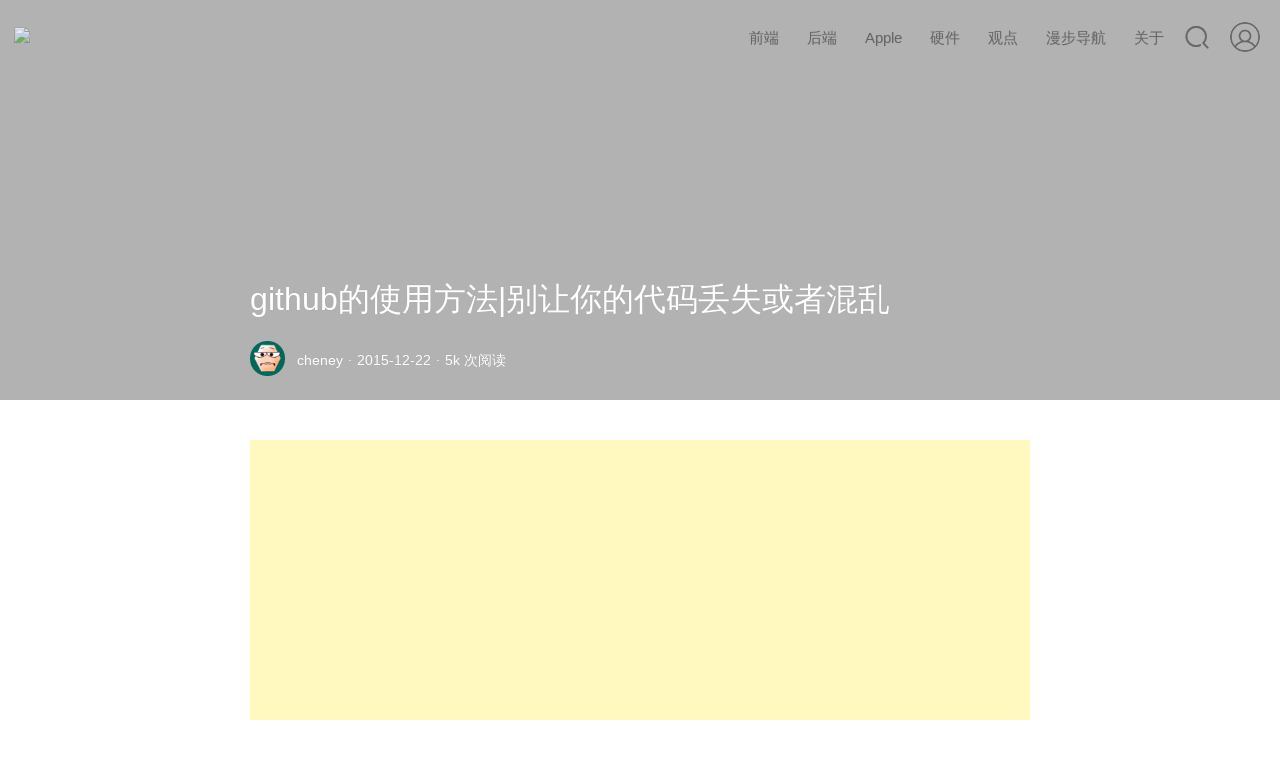

--- FILE ---
content_type: text/html; charset=UTF-8
request_url: https://www.itmanbu.com/usage-of-github.html
body_size: 9656
content:
<!DOCTYPE html>
<html lang="zh-Hans">
<head>
<meta charset="UTF-8">
<meta name="viewport" content="width=device-width, initial-scale=1">
<title itemprop="name">github的使用方法|别让你的代码丢失或者混乱 - IT漫步</title>
<link rel="shortcut icon" href="https://www.itmanbu.com/wp-content/themes/siren/images/favicon.ico"/> 
<meta name='robots' content='max-image-preview:large' />
	<style>img:is([sizes="auto" i], [sizes^="auto," i]) { contain-intrinsic-size: 3000px 1500px }</style>
	<link rel='stylesheet' id='wp-block-library-css' href='https://www.itmanbu.com/wp-includes/css/dist/block-library/style.min.css' type='text/css' media='all' />
<style id='classic-theme-styles-inline-css' type='text/css'>
/*! This file is auto-generated */
.wp-block-button__link{color:#fff;background-color:#32373c;border-radius:9999px;box-shadow:none;text-decoration:none;padding:calc(.667em + 2px) calc(1.333em + 2px);font-size:1.125em}.wp-block-file__button{background:#32373c;color:#fff;text-decoration:none}
</style>
<style id='global-styles-inline-css' type='text/css'>
:root{--wp--preset--aspect-ratio--square: 1;--wp--preset--aspect-ratio--4-3: 4/3;--wp--preset--aspect-ratio--3-4: 3/4;--wp--preset--aspect-ratio--3-2: 3/2;--wp--preset--aspect-ratio--2-3: 2/3;--wp--preset--aspect-ratio--16-9: 16/9;--wp--preset--aspect-ratio--9-16: 9/16;--wp--preset--color--black: #000000;--wp--preset--color--cyan-bluish-gray: #abb8c3;--wp--preset--color--white: #ffffff;--wp--preset--color--pale-pink: #f78da7;--wp--preset--color--vivid-red: #cf2e2e;--wp--preset--color--luminous-vivid-orange: #ff6900;--wp--preset--color--luminous-vivid-amber: #fcb900;--wp--preset--color--light-green-cyan: #7bdcb5;--wp--preset--color--vivid-green-cyan: #00d084;--wp--preset--color--pale-cyan-blue: #8ed1fc;--wp--preset--color--vivid-cyan-blue: #0693e3;--wp--preset--color--vivid-purple: #9b51e0;--wp--preset--gradient--vivid-cyan-blue-to-vivid-purple: linear-gradient(135deg,rgba(6,147,227,1) 0%,rgb(155,81,224) 100%);--wp--preset--gradient--light-green-cyan-to-vivid-green-cyan: linear-gradient(135deg,rgb(122,220,180) 0%,rgb(0,208,130) 100%);--wp--preset--gradient--luminous-vivid-amber-to-luminous-vivid-orange: linear-gradient(135deg,rgba(252,185,0,1) 0%,rgba(255,105,0,1) 100%);--wp--preset--gradient--luminous-vivid-orange-to-vivid-red: linear-gradient(135deg,rgba(255,105,0,1) 0%,rgb(207,46,46) 100%);--wp--preset--gradient--very-light-gray-to-cyan-bluish-gray: linear-gradient(135deg,rgb(238,238,238) 0%,rgb(169,184,195) 100%);--wp--preset--gradient--cool-to-warm-spectrum: linear-gradient(135deg,rgb(74,234,220) 0%,rgb(151,120,209) 20%,rgb(207,42,186) 40%,rgb(238,44,130) 60%,rgb(251,105,98) 80%,rgb(254,248,76) 100%);--wp--preset--gradient--blush-light-purple: linear-gradient(135deg,rgb(255,206,236) 0%,rgb(152,150,240) 100%);--wp--preset--gradient--blush-bordeaux: linear-gradient(135deg,rgb(254,205,165) 0%,rgb(254,45,45) 50%,rgb(107,0,62) 100%);--wp--preset--gradient--luminous-dusk: linear-gradient(135deg,rgb(255,203,112) 0%,rgb(199,81,192) 50%,rgb(65,88,208) 100%);--wp--preset--gradient--pale-ocean: linear-gradient(135deg,rgb(255,245,203) 0%,rgb(182,227,212) 50%,rgb(51,167,181) 100%);--wp--preset--gradient--electric-grass: linear-gradient(135deg,rgb(202,248,128) 0%,rgb(113,206,126) 100%);--wp--preset--gradient--midnight: linear-gradient(135deg,rgb(2,3,129) 0%,rgb(40,116,252) 100%);--wp--preset--font-size--small: 13px;--wp--preset--font-size--medium: 20px;--wp--preset--font-size--large: 36px;--wp--preset--font-size--x-large: 42px;--wp--preset--spacing--20: 0.44rem;--wp--preset--spacing--30: 0.67rem;--wp--preset--spacing--40: 1rem;--wp--preset--spacing--50: 1.5rem;--wp--preset--spacing--60: 2.25rem;--wp--preset--spacing--70: 3.38rem;--wp--preset--spacing--80: 5.06rem;--wp--preset--shadow--natural: 6px 6px 9px rgba(0, 0, 0, 0.2);--wp--preset--shadow--deep: 12px 12px 50px rgba(0, 0, 0, 0.4);--wp--preset--shadow--sharp: 6px 6px 0px rgba(0, 0, 0, 0.2);--wp--preset--shadow--outlined: 6px 6px 0px -3px rgba(255, 255, 255, 1), 6px 6px rgba(0, 0, 0, 1);--wp--preset--shadow--crisp: 6px 6px 0px rgba(0, 0, 0, 1);}:where(.is-layout-flex){gap: 0.5em;}:where(.is-layout-grid){gap: 0.5em;}body .is-layout-flex{display: flex;}.is-layout-flex{flex-wrap: wrap;align-items: center;}.is-layout-flex > :is(*, div){margin: 0;}body .is-layout-grid{display: grid;}.is-layout-grid > :is(*, div){margin: 0;}:where(.wp-block-columns.is-layout-flex){gap: 2em;}:where(.wp-block-columns.is-layout-grid){gap: 2em;}:where(.wp-block-post-template.is-layout-flex){gap: 1.25em;}:where(.wp-block-post-template.is-layout-grid){gap: 1.25em;}.has-black-color{color: var(--wp--preset--color--black) !important;}.has-cyan-bluish-gray-color{color: var(--wp--preset--color--cyan-bluish-gray) !important;}.has-white-color{color: var(--wp--preset--color--white) !important;}.has-pale-pink-color{color: var(--wp--preset--color--pale-pink) !important;}.has-vivid-red-color{color: var(--wp--preset--color--vivid-red) !important;}.has-luminous-vivid-orange-color{color: var(--wp--preset--color--luminous-vivid-orange) !important;}.has-luminous-vivid-amber-color{color: var(--wp--preset--color--luminous-vivid-amber) !important;}.has-light-green-cyan-color{color: var(--wp--preset--color--light-green-cyan) !important;}.has-vivid-green-cyan-color{color: var(--wp--preset--color--vivid-green-cyan) !important;}.has-pale-cyan-blue-color{color: var(--wp--preset--color--pale-cyan-blue) !important;}.has-vivid-cyan-blue-color{color: var(--wp--preset--color--vivid-cyan-blue) !important;}.has-vivid-purple-color{color: var(--wp--preset--color--vivid-purple) !important;}.has-black-background-color{background-color: var(--wp--preset--color--black) !important;}.has-cyan-bluish-gray-background-color{background-color: var(--wp--preset--color--cyan-bluish-gray) !important;}.has-white-background-color{background-color: var(--wp--preset--color--white) !important;}.has-pale-pink-background-color{background-color: var(--wp--preset--color--pale-pink) !important;}.has-vivid-red-background-color{background-color: var(--wp--preset--color--vivid-red) !important;}.has-luminous-vivid-orange-background-color{background-color: var(--wp--preset--color--luminous-vivid-orange) !important;}.has-luminous-vivid-amber-background-color{background-color: var(--wp--preset--color--luminous-vivid-amber) !important;}.has-light-green-cyan-background-color{background-color: var(--wp--preset--color--light-green-cyan) !important;}.has-vivid-green-cyan-background-color{background-color: var(--wp--preset--color--vivid-green-cyan) !important;}.has-pale-cyan-blue-background-color{background-color: var(--wp--preset--color--pale-cyan-blue) !important;}.has-vivid-cyan-blue-background-color{background-color: var(--wp--preset--color--vivid-cyan-blue) !important;}.has-vivid-purple-background-color{background-color: var(--wp--preset--color--vivid-purple) !important;}.has-black-border-color{border-color: var(--wp--preset--color--black) !important;}.has-cyan-bluish-gray-border-color{border-color: var(--wp--preset--color--cyan-bluish-gray) !important;}.has-white-border-color{border-color: var(--wp--preset--color--white) !important;}.has-pale-pink-border-color{border-color: var(--wp--preset--color--pale-pink) !important;}.has-vivid-red-border-color{border-color: var(--wp--preset--color--vivid-red) !important;}.has-luminous-vivid-orange-border-color{border-color: var(--wp--preset--color--luminous-vivid-orange) !important;}.has-luminous-vivid-amber-border-color{border-color: var(--wp--preset--color--luminous-vivid-amber) !important;}.has-light-green-cyan-border-color{border-color: var(--wp--preset--color--light-green-cyan) !important;}.has-vivid-green-cyan-border-color{border-color: var(--wp--preset--color--vivid-green-cyan) !important;}.has-pale-cyan-blue-border-color{border-color: var(--wp--preset--color--pale-cyan-blue) !important;}.has-vivid-cyan-blue-border-color{border-color: var(--wp--preset--color--vivid-cyan-blue) !important;}.has-vivid-purple-border-color{border-color: var(--wp--preset--color--vivid-purple) !important;}.has-vivid-cyan-blue-to-vivid-purple-gradient-background{background: var(--wp--preset--gradient--vivid-cyan-blue-to-vivid-purple) !important;}.has-light-green-cyan-to-vivid-green-cyan-gradient-background{background: var(--wp--preset--gradient--light-green-cyan-to-vivid-green-cyan) !important;}.has-luminous-vivid-amber-to-luminous-vivid-orange-gradient-background{background: var(--wp--preset--gradient--luminous-vivid-amber-to-luminous-vivid-orange) !important;}.has-luminous-vivid-orange-to-vivid-red-gradient-background{background: var(--wp--preset--gradient--luminous-vivid-orange-to-vivid-red) !important;}.has-very-light-gray-to-cyan-bluish-gray-gradient-background{background: var(--wp--preset--gradient--very-light-gray-to-cyan-bluish-gray) !important;}.has-cool-to-warm-spectrum-gradient-background{background: var(--wp--preset--gradient--cool-to-warm-spectrum) !important;}.has-blush-light-purple-gradient-background{background: var(--wp--preset--gradient--blush-light-purple) !important;}.has-blush-bordeaux-gradient-background{background: var(--wp--preset--gradient--blush-bordeaux) !important;}.has-luminous-dusk-gradient-background{background: var(--wp--preset--gradient--luminous-dusk) !important;}.has-pale-ocean-gradient-background{background: var(--wp--preset--gradient--pale-ocean) !important;}.has-electric-grass-gradient-background{background: var(--wp--preset--gradient--electric-grass) !important;}.has-midnight-gradient-background{background: var(--wp--preset--gradient--midnight) !important;}.has-small-font-size{font-size: var(--wp--preset--font-size--small) !important;}.has-medium-font-size{font-size: var(--wp--preset--font-size--medium) !important;}.has-large-font-size{font-size: var(--wp--preset--font-size--large) !important;}.has-x-large-font-size{font-size: var(--wp--preset--font-size--x-large) !important;}
:where(.wp-block-post-template.is-layout-flex){gap: 1.25em;}:where(.wp-block-post-template.is-layout-grid){gap: 1.25em;}
:where(.wp-block-columns.is-layout-flex){gap: 2em;}:where(.wp-block-columns.is-layout-grid){gap: 2em;}
:root :where(.wp-block-pullquote){font-size: 1.5em;line-height: 1.6;}
</style>
<link rel='stylesheet' id='siren-css' href='https://www.itmanbu.com/wp-content/themes/siren/style.css?ver=2.0.5' type='text/css' media='all' />
<link rel="canonical" href="https://www.itmanbu.com/usage-of-github.html" />
<link rel="stylesheet" href="https://www.itmanbu.com/wp-content/plugins/xydown/css/style.css" type="text/css" /><style type="text/css">
.site-top .lower nav {display: block !important;}
.author-profile i , .post-like a , .post-share .show-share , .sub-text , .we-info a , span.sitename , .post-more i:hover , #pagination a:hover , .post-content a:hover , .float-content i:hover{ color: #FE9600 }
.feature i , .feature-title span , .download , .navigator i:hover , .links ul li:before , .ar-time i , span.ar-circle , .object , .comment .comment-reply-link , .siren-checkbox-radio:checked + .siren-checkbox-radioInput:after { background: #FE9600 }
::-webkit-scrollbar-thumb { background: #FE9600 }
.download , .navigator i:hover , .link-title , .links ul li:hover , #pagination a:hover , .comment-respond input[type='submit']:hover { border-color: #FE9600 }
.entry-content a:hover , .site-info a:hover , .comment h4 a , #comments-navi a.prev , #comments-navi a.next , .comment h4 a:hover , .site-top ul li a:hover , .entry-title a:hover , #archives-temp h3 , span.page-numbers.current , .sorry li a:hover , .site-title a:hover , i.iconfont.js-toggle-search.iconsearch:hover , .comment-respond input[type='submit']:hover { color: #FE9600 }
</style>
<script type="text/javascript">
if (!!window.ActiveXObject || "ActiveXObject" in window) { //is IE?
  alert('请抛弃万恶的IE系列浏览器吧。');
}
</script>
<link rel="stylesheet" href="/wp-content/themes/siren/prism.css" type="text/css">
<script data-ad-client="ca-pub-3395978676165149" async src="https://pagead2.googlesyndication.com/pagead/js/adsbygoogle.js"></script>
</head>
<body class="wp-singular post-template-default single single-post postid-75 single-format-standard wp-theme-siren">
	<section id="main-container">
				<div class="headertop filter-nothing">
			<figure id="centerbg" class="centerbg" style="background-position: center center;background-attachment: inherit;">
		<div class="focusinfo">
   		         <div class="header-tou" ><a href="https://www.itmanbu.com"><img src="https://www.itmanbu.com/wp-content/themes/siren/images/avatar.jpg"></a></div>	
      			<div class="header-info"><p>公交车司机终于在众人的指责中将座位让给了老太太</p></div>
		<div class="top-social">
		 
					
						<li><a href="https://github.com/cheneyveron" target="_blank" class="social-github" title="github"><img src="https://www.itmanbu.com/wp-content/themes/siren/images/sns/github.png"/></a></li>
			
			
									
			
					
	  	</div>		 
	</div>
	</figure>
<div id="video-container" style="display:none;"><video id="bgvideo" class="video" video-name="" src="" width="auto" preload="auto"></video><div id="video-btn" class="loadvideo videolive"></div><div id="video-add"></div><div class="video-stu"></div></div>		</div>	
				<div id="page" class="site wrapper">
			<header class="site-header" role="banner">
				<div class="site-top">
					<div class="site-branding">
												<div class="site-title"><a href="https://www.itmanbu.com" ><img src="https://img.itmanbu.com/wp-content/uploads/2016/10/logo2.png"></a></div>
						<!-- logo end -->
					</div><!-- .site-branding -->
					  <div class="header-user-avatar">
    <a href="https://www.itmanbu.com/wp-login.php">
      <img src="https://www.itmanbu.com/wp-content/themes/siren/images/none.png" width="30" height="30">
    </a>
    <div class="header-user-menu">
      <div class="herder-user-name no-logged">Whether to log in now ?
        <a href="https://www.itmanbu.com/wp-login.php">Sign in</a>
      </div>
    </div>
  </div>
  					<div class="searchbox"><i class="iconfont js-toggle-search iconsearch">&#xe65c;</i></div>
										<div class="lower">						<nav><ul id="menu-%e4%b8%bb%e5%af%bc%e8%88%aa" class="menu"><li><a href="https://www.itmanbu.com/web/fontend/">前端</a></li>
<li><a href="https://www.itmanbu.com/web/backend/">后端</a></li>
<li><a href="https://www.itmanbu.com/apple-hackintosh/">Apple</a></li>
<li><a href="https://www.itmanbu.com/%e7%a1%ac%e4%bb%b6%e6%8a%98%e8%85%be/">硬件</a></li>
<li class="current-post-ancestor current-menu-parent"><a href="https://www.itmanbu.com/thoughts/">观点</a></li>
<li><a href="https://www.itmanbu.com/links/">漫步导航</a></li>
<li><a href="https://www.itmanbu.com/about/">关于</a></li>
</ul></nav><!-- #site-navigation -->
					</div>	
				</div>
			</header><!-- #masthead -->
			  <div class="pattern-center single-center">
    <div class="pattern-attachment-img" style="background-image: url(https://img.itmanbu.com/wp-content/uploads/2015/12/github-220x150.jpg)"> </div>
    <header class="pattern-header single-header"><h1 class="entry-title">github的使用方法|别让你的代码丢失或者混乱</h1><p class="entry-census"><span><a href="https://www.itmanbu.com/author/cheney/"><img src="https://secure.gravatar.com/avatar/db9bdc5c6d59dbd18e388a06f646226be4f7c228e6e8ea1c6a799f30552916ff?s=96&d=wavatar&r=g"></a></span><span><a href="https://www.itmanbu.com/author/cheney/">cheney</a></span><span class="bull">·</span>2015-12-22<span class="bull">·</span>5k 次阅读</p></header>
  </div>
  		    <div id="content" class="site-content">
	<div id="primary" class="content-area">
		<main id="main" class="site-main" role="main">
		<script async src="//pagead2.googlesyndication.com/pagead/js/adsbygoogle.js"></script>
<!-- 微晨风景上部 -->
<ins class="adsbygoogle"
     style="display:block"
     data-ad-client="ca-pub-3395978676165149"
     data-ad-slot="5373632102"
     data-ad-format="auto"></ins>
<script>
(adsbygoogle = window.adsbygoogle || []).push({});
</script>

<article id="post-75" class="post-75 post type-post status-publish format-standard has-post-thumbnail hentry category-web category-thoughts tag-github tag-24">
		<div class="entry-content">
		<p>如果你没听说过git，总该听说过linux吧？git是linus大哥本人发明的用作版本控制的东西。</p>
<h2>不使用git时的多人协作——</h2>
<p>假设有ABC三个人共同写一个项目</p>
<blockquote><p>第一天，A创建了Analyse.java，B创建了Score.java。</p>
<p>第二天，A修改了Analyse.java，C也修改了Analyse.java和Score.java，B创建了x.java。</p>
<p>……</p>
<p>一周过后，Analyse.java出了一些问题，谁也不知道谁改的，也不知道应该到哪个备份去找了。</p></blockquote>
<p><span id="more-75"></span></p>
<h2>Git的原理</h2>
<p>Git其实就是一个版本控制系统，核心就是记录从开始到现在的每一次更改的内容和对更改的描述。</p>
<p>每次对一个项目(Responsitory)更改完后需要提交(Commit)一下，提交的时候需要说明(Summary和Description)改了什么，提交以后git就会记录下来，方便你查阅修改和回退(Revert)。</p>
<blockquote><p>如果是命令行，还需要先git add FILENAME再提交更改(Commit)</p></blockquote>
<p>而Github只是一个记录你做了哪些更改的网站，不是用来写代码的，你原来用什么工具写还用什么就行了。</p>
<h2>使用图形界面的Github</h2>
<p>先注册一个Github.com账户。如果你打不开，可以考虑用V*P#N</p>
<p>因为git一开始开发出来是一个命令行的东西，对初学者很不友好所以先用图形界面熟悉git的流程了再转向命令行。到<a href="https://desktop.github.com/" target="_blank" rel="nofollow" >这里</a>下载Github Desktop Windows版和Mac版。Windows版不支持Windows XP，现在应该也没人用XP了吧。老机器推荐使用win10，原版win10下载地址待更新。</p>
<blockquote><p>如果你不幸打不开上头下载的那个网站，或者下载下来的安装程序下载奇慢，可以到<a href="http://7xpdxz.com1.z0.glb.clouddn.com/githubgreen.rar" target="_blank" rel="nofollow" >这里</a>下载绿色版的，解压后右击Github Desktop.exe-&gt;发送到-&gt;桌面快捷方式，然后运行Github Desktop.exe，用你的github账号登陆。</p></blockquote>
<p>这时候会出来一个引导界面并且自动有一个tutorial的仓库。关掉那个向导，右击自动创建的tutorial仓库选择Remove。</p>
<p>假设你需要做一个<span style="background-color: #ff99cc;">新项目(New Responsitory)</span>了，那么现在点击Github Desktop左上角的+号，选择Create，输入项目名字(Name)，选择项目位置，点击Create responsitory，如图：</p>
<p><img fetchpriority="high" decoding="async" class="aligncenter size-full wp-image-76" src="/wp-content/uploads/2015/12/create.jpg" alt="create" width="583" height="334" /></p>
<p>现在在左边右击wangchenyu那个项目(Resonsitory)，选择Open in Explorer<img decoding="async" class="size-full wp-image-77 alignnone" src="/wp-content/uploads/2015/12/open.jpg" alt="open" width="208" height="82" />此时就打开了一个文件夹窗口。你在这个文件夹里面用你喜欢的工具——比如Dreamweaver、PHPStorm、WebStorm、Atom、Eclipse、Sublime Text、vi、Emacs——写代码就行了，比如我就用eclipse写java作业，启动eclipse建立项目位置选择这个文件夹，写完代码后文件夹的内容如下：</p>
<p><img decoding="async" class="aligncenter size-full wp-image-78" src="/wp-content/uploads/2015/12/explorer.jpg" alt="explorer" width="760" height="471" /></p>
<p>这时候回到Github Desktop，点击右上角的uncommitted changes，就看到Github Desktop已经检测到变化了：</p>
<p><img loading="lazy" decoding="async" class="aligncenter size-full wp-image-79" src="/wp-content/uploads/2015/12/githubs.jpg" alt="githubs" width="1000" height="600" /></p>
<p>在Summary 和 Description处写清楚你做了什么改动，点击Commit to master：</p>
<p><img loading="lazy" decoding="async" class="aligncenter size-full wp-image-80" src="/wp-content/uploads/2015/12/commit.jpg" alt="commit" width="296" height="164" /></p>
<p>这时候已经变成了No changes。我们点击右上角的Publish就可以把当前的项目发布到Github。</p>
<p>但是到这里我们还看不出来github的优势，现在我们来修改一下代码，修改完了以后可以看到Github右上角又出来了uncommitted change，点击uncommitted change，预览一下改动，输入对改动的描述，点击commmit，然后点击右上角的Sync同步到Github：</p>
<p><img loading="lazy" decoding="async" class="aligncenter size-full wp-image-81" src="/wp-content/uploads/2015/12/changeshow.jpg" alt="changeshow" width="1000" height="600" /></p>
<p>与此同时可以看到上方有一个路径一样的东西开始往前延伸，你点击离右边最近的实心点就能看到具体的改动：</p>
<p><img loading="lazy" decoding="async" class="aligncenter size-full wp-image-82" src="/wp-content/uploads/2015/12/changes.jpg" alt="changes" width="792" height="525" /></p>
<p>如果你后悔了想回到之前的某个版本，只需要选中那个版本，然后点击“Revert”即可。</p>
			</div><!-- .entry-content -->
		<footer class="post-footer">
	<div class="post-lincenses"><a href="https://creativecommons.org/licenses/by-nc-sa/4.0/"  target="_blank" rel="nofollow">知识共享署名-非商业性使用-相同方式共享 4.0 国际许可协议</a></div>
	<div class="post-tags">
		<i class="iconfont">&#xe68c;</i> <a href="https://www.itmanbu.com/tag/github/" rel="tag">github</a> <a href="https://www.itmanbu.com/tag/%e7%89%88%e6%9c%ac%e6%8e%a7%e5%88%b6/" rel="tag">版本控制</a> 	</div>
    
<div class="post-like">
<a href="javascript:;" data-action="ding" data-id="75" class="specsZan ">
	<i class="iconfont">&#xe669;</i> <span class="count">
		1</span>
	</a>
</div>
		
<div class="post-share">
<ul class="sharehidden">
	<li><a href="http://www.jiathis.com/send/?webid=weixin&url=https://www.itmanbu.com/usage-of-github.html&title=github的使用方法|别让你的代码丢失或者混乱" onclick="window.open(this.href, 'renren-share', 'width=490,height=700');return false;" class="s-weixin"><img src="https://www.itmanbu.com/wp-content/themes/siren/images/sns/wechat.png"/></a></li>
	<li><a href="http://www.jiathis.com/send/?webid=qzone&url=https://www.itmanbu.com/usage-of-github.html&title=github的使用方法|别让你的代码丢失或者混乱" onclick="window.open(this.href, 'weibo-share', 'width=730,height=500');return false;" class="s-qq"><img src="https://www.itmanbu.com/wp-content/themes/siren/images/sns/qzone.png"/></a></li>
	<li><a href="http://www.jiathis.com/send/?webid=tsina&url=https://www.itmanbu.com/usage-of-github.html&title=github的使用方法|别让你的代码丢失或者混乱" onclick="window.open(this.href, 'weibo-share', 'width=550,height=235');return false;" class="s-sina"><img src="https://www.itmanbu.com/wp-content/themes/siren/images/sns/sina.png"/></a></li>
	<li><a href="http://www.jiathis.com/send/?webid=douban&url=https://www.itmanbu.com/usage-of-github.html&title=github的使用方法|别让你的代码丢失或者混乱" onclick="window.open(this.href, 'renren-share', 'width=490,height=600');return false;" class="s-douban"><img src="https://www.itmanbu.com/wp-content/themes/siren/images/sns/douban.png"/></a></li>
	</ul>
	<i class="iconfont show-share">&#xe6eb;</i>
</div>
	</footer><!-- .entry-footer -->
</article><!-- #post-## -->
<section class="post-squares nextprev">
	<div class="post-nepre half previous">
		<a href="https://www.itmanbu.com/how-to-buy-laptop-computer.html" rel="prev"><div class="background" style="background-image:url(https://img.itmanbu.com/wp-content/uploads/2015/12/smallwhite2-1.jpg);"></div><span class="label">Previous Post</span><div class="info"><h3>小白专用的笔记本购机攻略</h3><hr></div></a>	</div>
	<div class="post-nepre half next">
		<a href="https://www.itmanbu.com/linux-php-mysql.html" rel="next"><div class="background" style="background-image:url(https://img.itmanbu.com/wp-content/uploads/2015/12/lnmp.png);"></div><span class="label">Next Post</span><div class="info"><h3>OneinStack快速搭建LNMP/LNMPA/LAMP网站环境</h3><hr></div></a>	</div>
</section>
		</main><!-- #main -->
	</div><!-- #primary -->
	</div><!-- #content -->
	
	
	<section id="comments" class="comments">

		<div class="commentwrap comments-hidden">
			<div class="notification"><i class="iconfont">&#xe731;</i>查看评论 -
			<span class="noticom">1 条评论 </span>
			</div>
		</div>

		<div class="comments-main">
		 <h3 id="comments-list-title">Comments | <span class="noticom">1 条评论 </span></h3> 
		<div id="loading-comments"><span></span></div>
			
				<ul class="commentwrap">
							<li class="comment even thread-even depth-1" id="comment-99">
			<div class="contents">
				<div class="comment-arrow">
					<div class="main shadow">
						<div class="profile">
							<a href="http://www.kaixin001.com/home/?uid=174124889"><img alt='柯微' src='https://secure.gravatar.com/avatar/?s=80&#038;d=wavatar&#038;r=g' srcset='https://secure.gravatar.com/avatar/?s=160&#038;d=wavatar&#038;r=g 2x' class='avatar avatar-80 photo avatar-default' height='80' width='80' loading='lazy' decoding='async'/></a>
						</div>
						<div class="commentinfo">
							<section class="commeta">
								<div class="left">
									<h4 class="author"><a href="http://www.kaixin001.com/home/?uid=174124889"><img alt='柯微' src='https://secure.gravatar.com/avatar/?s=24&#038;d=wavatar&#038;r=g' srcset='https://secure.gravatar.com/avatar/?s=48&#038;d=wavatar&#038;r=g 2x' class='avatar avatar-24 photo avatar-default' height='24' width='24' loading='lazy' decoding='async'/>柯微 <span class="isauthor" title="Author">博主</span></a></h4>
								</div>
								<a rel="nofollow" class="comment-reply-link" href="https://www.itmanbu.com/usage-of-github.html?replytocom=99#respond" data-commentid="99" data-postid="75" data-belowelement="comment-99" data-respondelement="respond" data-replyto="回复给 柯微" aria-label="回复给 柯微">回复</a>								<div class="right">
									<div class="info"><time datetime="2016-07-13">发布于 2016-07-13 00:20</time>&nbsp;&nbsp;<span class="useragent-info">( <img src="https://www.itmanbu.com/wp-content/themes/siren/images/ua/unknow.png">&nbsp;unknow&nbsp;&nbsp;<img src="https://www.itmanbu.com/wp-content/themes/siren/images/ua/unknow.png">&nbsp;unknow )</span></div>
								</div>
							</section>
						</div>
						<div class="body">
							<p>有用</p>
						</div>
					</div>
					<div class="arrow-left"></div>
				</div>
			</div>
			<hr>
		</li><!-- #comment-## -->
	
				</ul>

          <nav id="comments-navi">
							</nav>

			 
				<div id="respond" class="comment-respond">
		<h3 id="reply-title" class="comment-reply-title"> <small><a rel="nofollow" id="cancel-comment-reply-link" href="/usage-of-github.html#respond" style="display:none;">Cancel Reply</a></small></h3><form action="https://www.itmanbu.com/wp-comments-post.php" method="post" id="commentform" class="comment-form"><textarea placeholder="Type in your comments ..." name="comment" class="commentbody" id="comment" rows="5" tabindex="4"></textarea><input type="text" placeholder="昵称 (必须)" name="author" id="author" value="" size="22" tabindex="1" aria-required='true' />
<input type="text" placeholder="邮箱 (必须)" name="email" id="email" value="" size="22" tabindex="1" aria-required='true' />
<input type="text" placeholder="网站" name="url" id="url" value="" size="22" tabindex="1" /><label class="siren-checkbox-label"><input class="siren-checkbox-radio" type="checkbox" name="no-robot"><span class="siren-no-robot-checkbox siren-checkbox-radioInput"></span>滴！网络好卡</label><label class="siren-checkbox-label"><input class="siren-checkbox-radio" type="checkbox" name="is-private"><span class="siren-is-private-checkbox siren-checkbox-radioInput"></span>私密评论</label>
<p class="form-submit"><input name="submit" type="submit" id="submit" class="submit" value="Post Comment" /> <input type='hidden' name='comment_post_ID' value='75' id='comment_post_ID' />
<input type='hidden' name='comment_parent' id='comment_parent' value='0' />
</p></form>	</div><!-- #respond -->
	
		</div>


	</section>

	</div><!-- #page Pjax container-->
	<footer id="colophon" class="site-footer" role="contentinfo">
		<div class="site-info">
			<div class="footertext">
				<p class="foo-logo" style="background-image: url('https://www.itmanbu.com/wp-content/themes/siren/images/f-logo.png');"></p>
				<p><a href="https://beian.miit.gov.cn/">苏ICP备17056189号-1</a> IT漫步 &copy; 2015-2022</p>
			</div>
			<div class="footer-device">
			 &nbsp; <a href="http://www.akina.pw/themeakina" rel="designer" target="_blank" rel="nofollow">Theme</a> &nbsp; <a href="https://wordpress.org/" target="_blank" rel="nofollow">WordPress</a> &nbsp; 			</div>
		</div><!-- .site-info -->
	</footer><!-- #colophon -->
	<div class="openNav">
		<div class="iconflat">	 
			<div class="icon"></div>
		</div>
		<div class="site-branding">
						<div class="site-title"><a href="https://www.itmanbu.com" ><img src="https://img.itmanbu.com/wp-content/uploads/2016/10/logo2.png"></a></div>
					</div>
	</div><!-- m-nav-bar -->
	</section><!-- #section -->
	<!-- m-nav-center -->
	<div id="mo-nav">
		<div class="m-avatar">
						<img src="https://www.itmanbu.com/wp-content/themes/siren/images/avatar.jpg">
		</div>
		<div class="m-search">
			<form class="m-search-form" method="get" action="https://www.itmanbu.com" role="search">
				<input class="m-search-input" type="search" name="s" placeholder="搜索..." required>
			</form>
		</div>
		<ul id="menu-%e4%b8%bb%e5%af%bc%e8%88%aa-1" class="menu"><li><a href="https://www.itmanbu.com/web/fontend/">前端</a></li>
<li><a href="https://www.itmanbu.com/web/backend/">后端</a></li>
<li><a href="https://www.itmanbu.com/apple-hackintosh/">Apple</a></li>
<li><a href="https://www.itmanbu.com/%e7%a1%ac%e4%bb%b6%e6%8a%98%e8%85%be/">硬件</a></li>
<li class="current-post-ancestor current-menu-parent"><a href="https://www.itmanbu.com/thoughts/">观点</a></li>
<li><a href="https://www.itmanbu.com/links/">漫步导航</a></li>
<li><a href="https://www.itmanbu.com/about/">关于</a></li>
</ul>	</div><!-- m-nav-center end -->
	<a href="#" class="cd-top"></a>
	<!-- search start -->
	<form class="js-search search-form search-form--modal" method="get" action="https://www.itmanbu.com" role="search">
		<div class="search-form__inner">
			<div>
				<p class="micro mb-">输入后按回车搜索 ...</p>
				<i class="iconfont">&#xe65c;</i>
				<input class="text-input" type="search" name="s" placeholder="Search" required>
			</div>
		</div>
		<div class="search_close"></div>
	</form>
	<!-- search end -->
	<div id="loading">
		<div id="loading-center">
			<div class="dot"></div>
			<div class="dot"></div>
			<div class="dot"></div>
			<div class="dot"></div>
			<div class="dot"></div>
		</div>
	</div>
<script type="speculationrules">
{"prefetch":[{"source":"document","where":{"and":[{"href_matches":"\/*"},{"not":{"href_matches":["\/wp-*.php","\/wp-admin\/*","\/wp-content\/uploads\/*","\/wp-content\/*","\/wp-content\/plugins\/*","\/wp-content\/themes\/siren\/*","\/*\\?(.+)"]}},{"not":{"selector_matches":"a[rel~=\"nofollow\"]"}},{"not":{"selector_matches":".no-prefetch, .no-prefetch a"}}]},"eagerness":"conservative"}]}
</script>
<script type="text/javascript" src="https://www.itmanbu.com/wp-content/themes/siren/js/jquery.min.js?ver=2.0.5" id="jq-js"></script>
<script type="text/javascript" src="https://www.itmanbu.com/wp-content/themes/siren/js/jquery.pjax.js?ver=2.0.5" id="pjax-libs-js"></script>
<script type="text/javascript" src="https://www.itmanbu.com/wp-content/themes/siren/js/input.min.js?ver=2.0.5" id="input-js"></script>
<script type="text/javascript" id="app-js-extra">
/* <![CDATA[ */
var Poi = {"pjax":"1","movies":"close","windowheight":"fixed","codelamp":"open","ajaxurl":"https:\/\/www.itmanbu.com\/wp-admin\/admin-ajax.php","order":"asc","formpostion":"bottom"};
/* ]]> */
</script>
<script type="text/javascript" src="https://www.itmanbu.com/wp-content/themes/siren/js/app.js?ver=2.0.5" id="app-js"></script>
<script type="text/javascript" src="https://www.itmanbu.com/wp-includes/js/comment-reply.min.js" id="comment-reply-js" async="async" data-wp-strategy="async"></script>
<div class="site-statistics">
<script type="text/javascript">var _hmt = _hmt || [];
(function() {
  var hm = document.createElement("script");
  hm.src = "https://hm.baidu.com/hm.js?4a840e8fc18c276b0c9df80b4925a903";
  var s = document.getElementsByTagName("script")[0]; 
  s.parentNode.insertBefore(hm, s);
})();

</script>
</div>
</body>
</html>

--- FILE ---
content_type: text/html; charset=utf-8
request_url: https://www.google.com/recaptcha/api2/aframe
body_size: 267
content:
<!DOCTYPE HTML><html><head><meta http-equiv="content-type" content="text/html; charset=UTF-8"></head><body><script nonce="tDMViQBYPuxhxBbFJ66cnA">/** Anti-fraud and anti-abuse applications only. See google.com/recaptcha */ try{var clients={'sodar':'https://pagead2.googlesyndication.com/pagead/sodar?'};window.addEventListener("message",function(a){try{if(a.source===window.parent){var b=JSON.parse(a.data);var c=clients[b['id']];if(c){var d=document.createElement('img');d.src=c+b['params']+'&rc='+(localStorage.getItem("rc::a")?sessionStorage.getItem("rc::b"):"");window.document.body.appendChild(d);sessionStorage.setItem("rc::e",parseInt(sessionStorage.getItem("rc::e")||0)+1);localStorage.setItem("rc::h",'1768907551514');}}}catch(b){}});window.parent.postMessage("_grecaptcha_ready", "*");}catch(b){}</script></body></html>

--- FILE ---
content_type: text/css
request_url: https://www.itmanbu.com/wp-content/themes/siren/style.css?ver=2.0.5
body_size: 18151
content:
@charset "utf-8";
/*
Theme Name: Siren
Theme URI: http://i94.me
Author: Louie
Author URI: http://i94.me
Description: Akina主题分支（原版地址 http://www.akina.pw/themeakina）
Version: 2.0.5
License: GNU General Public License v2 or later
License URI: http://www.gnu.org/licenses/gpl-2.0.html
Text Domain: akina
Tags: Akina（娱乐版）
*/

/*--------------------------------------------------------------
>>> TABLE OF CONTENTS:
----------------------------------------------------------------
# Normalize
# Typography
# Elements
# Forms
# Navigation
## Links
## Menus
# Accessibility
# Alignments
# Clearings
# Widgets
# Content
## Posts and pages
## Asides
## Comments
# Infinite scroll
# Media
## Captions
## Galleries
--------------------------------------------------------------*/
#content {
    animation: main 1s;
}

.headertop,
.pattern-center {
    animation: header 1s;
}

.site-branding {
    animation: sitetop 1s;
}

.searchbox,
.site-top .lower,
.header-user-avatar {
    animation: searchbox 1s;
}

.notice,
.top-feature,
.post-list-thumb,
.post-list,
.comments {
    animation: main .6s;
}

@keyframes header {
    0% {
        opacity: 0;
        transform: translateY(-50px);
    }

    100% {
        opacity: 1;
        transform: translateY(0);
    }
}

@keyframes main {
    0% {
        opacity: 0;
        transform: translateY(50px);
    }

    100% {
        opacity: 1;
        transform: translateY(0);
    }
}

@keyframes sitetop {
    0% {
        opacity: 0;
        transform: translateX(-30px);
    }

    100% {
        opacity: 1;
        transform: translateX(0);
    }
}

@keyframes searchbox {
    0% {
        opacity: 0;
        transform: translateX(30px);
    }

    100% {
        opacity: 1;
        transform: translateX(0);
    }
}

/*--------------------------------------------------------------
# Normalize
--------------------------------------------------------------*/
html {
    font-family: sans-serif;
    -webkit-text-size-adjust: 100%;
    -ms-text-size-adjust: 100%;
    overflow-x: hidden;
}

body {
    margin: 0;
    font: 300 17px miranafont,"Hiragino Sans GB",STXihei,"Microsoft YaHei",SimSun,sans-serif;
    text-shadow: 0px 0px 1px rgba(0, 0, 0, 0.1);
}

input:-webkit-autofill {
    -webkit-box-shadow: 0 0 0px 1000px white inset;
}

::selection {
    background: #444444;
    color: #fff;
}

article,
aside,
details,
figcaption,
figure,
footer,
header,
main,
menu,
nav,
section,
summary {
    display: block;
}

audio,
canvas,
progress,
video {
    display: inline-block;
    vertical-align: baseline;
}

audio:not([controls]) {
    display: none;
    height: 0;
}

[hidden],
template {
    display: none;
}

a {
    background-color: transparent;
    text-decoration: none;
}

a:active,
a:hover {
    outline: none;
}

abbr[title] {
    border-bottom: 1px dotted;
}

b,
strong {
    font-weight: bold;
}

dfn {
    font-style: italic;
}

h1 {
    font-size: 2em;
    margin: 0.67em 0;
}

mark {
    background: #ff0;
    color: #000;
}

small {
    font-size: 80%;
}

sub,
sup {
    font-size: 75%;
    line-height: 0;
    position: relative;
    vertical-align: baseline;
}

sup {
    top: -0.5em;
}

sub {
    bottom: -0.25em;
}

img {
    border: 0;
}

svg:not(:root) {
    overflow: hidden;
}

figure {
    margin: 1em 40px;
}

hr {
    box-sizing: content-box;
    height: 0;
}

pre {
    overflow: auto;
}

code,
kbd,
pre,
samp {
    font-family: monospace, monospace;
    font-size: 1em;
}

button,
input,
optgroup,
select,
textarea {
    color: inherit;
    font: inherit;
    margin: 0;
}

button {
    overflow: visible;
}

button,
select {
    text-transform: none;
}

button,
html input[type="button"],
input[type="reset"],
input[type="submit"] {
    -webkit-appearance: button;
    cursor: pointer;
}

button[disabled],
html input[disabled] {
    cursor: default;
}

button::-moz-focus-inner,
input::-moz-focus-inner {
    border: 0;
    padding: 0;
}

input {
    line-height: normal;
}

input[type="checkbox"],
input[type="radio"] {
    box-sizing: border-box;
    padding: 0;
}

input[type="number"]::-webkit-inner-spin-button,
input[type="number"]::-webkit-outer-spin-button {
    height: auto;
}

input[type="search"]::-webkit-search-cancel-button,
input[type="search"]::-webkit-search-decoration {
    -webkit-appearance: none;
}

fieldset {
    border: 1px solid #c0c0c0;
    margin: 0 2px;
    padding: 0.35em 0.625em 0.75em;
}

legend {
    border: 0;
    padding: 0;
}

textarea {
    overflow: auto;
}

optgroup {
    font-weight: bold;
}

table {
    border-collapse: collapse;
    border-spacing: 0;
}

td,
th {
    padding: 0;
}

/*--------------------------------------------------------------
# Typography
--------------------------------------------------------------*/
body,
button,
input,
select,
textarea {
    color: #404040;
    font-family: sans-serif;
    font-size: 16px;
    font-size: 15px;
    line-height: 1.5;
}

h1,
h2,
h3,
h4,
h5,
h6 {
    clear: both;
}

p {
    margin-bottom: 1.5em;
    font-family: miranafont,"Hiragino Sans GB",STXihei,"Microsoft YaHei",SimSun,sans-serif;
}

dfn,
cite,
em,
i {
    font-style: italic;
}

blockquote {
    margin: 0;
    padding: 30px 60px;
    background: #F9F9F9;
    position: relative;
}

blockquote:before {
    content: "." !important;
    font-size: 4rem;
    position: absolute;
    top: -50px;
    left: 12px;
    color: #ABABAB;
    font-family: "SimHei",sans-serif;
}

blockquote:after {
    content: '.' !important;
    font-size: 4rem;
    position: absolute;
    top: -50px;
    right: -5px;
    color: #ABABAB;
    font-family: "SimHei",sans-serif;
}

blockquote p {
    margin: 5px 0
}

address {
    margin: 0 0 1.5em;
}

pre {
    background: #f5f2f0;
    font: 15px/22px "microsoft jhenghei","Arial",Sans-Serif;
    line-height: 1.6;
    margin-bottom: 1.6em;
    max-width: 100%;
    overflow: auto;
    padding: 1.6em;
    text-shadow: none;
    color: #000;
}

code,
kbd,
tt,
var {
    font-family: Monaco, Consolas, "Andale Mono", "DejaVu Sans Mono", monospace;
    font-size: 15px;
    font-size: 0.9375rem;
}

abbr,
acronym {
    border-bottom: 1px dotted #666;
    cursor: help;
}

mark,
ins {
    background: #fff9c0;
    text-decoration: none;
}

big {
    font-size: 125%;
}

/*--------------------------------------------------------------
# Elements
--------------------------------------------------------------*/
html {
    box-sizing: border-box;
}

* {
    box-sizing: border-box;
/*outline: none;*/
}

*:before,
*:after {
 /* Inherit box-sizing to make it easier to change the property for components that leverage other behavior; see http://css-tricks.com/inheriting-box-sizing-probably-slightly-better-best-practice/ */
    box-sizing: inherit;
}

body {
    background: #fff;
 /* Fallback for when there is no custom background color defined. */
}

blockquote:before,
blockquote:after,
q:before,
q:after {
    content: "";
}

blockquote,
q {
    quotes: "" "";
}

hr {
    background-color: #ccc;
    border: 0;
    height: 1px;
    margin-bottom: 1.5em;
}

ul,
ol {
    margin: 0 0 1.5em 3em;
}

ul {
    list-style: disc;
}

ol {
    list-style: decimal;
}

li > ul,
li > ol {
    margin-bottom: 0;
    margin-left: 1.5em;
}

dt {
    font-weight: bold;
}

dd {
    margin: 0 1.5em 1.5em;
}

img {
    height: auto;
 /* Make sure images are scaled correctly. */
    max-width: 100%;
 /* Adhere to container width. */
}

table {
    margin: 0 0 1.5em;
    width: 100%;
}

/*--------------------------------------------------------------
# Forms
--------------------------------------------------------------*/
button,
input[type="button"],
input[type="reset"],
input[type="submit"] {
    border: 1px solid;
    border-color: #ccc #ccc #bbb;
    border-radius: 3px;
    background: #e6e6e6;
    box-shadow: inset 0 1px 0 rgba(255, 255, 255, 0.5), inset 0 15px 17px rgba(255, 255, 255, 0.5), inset 0 -5px 12px rgba(0, 0, 0, 0.05);
    color: rgba(0, 0, 0, .8);
    font-size: 12px;
    font-size: 0.75rem;
    line-height: 1;
    padding: .6em 1em .4em;
/*text-shadow: 0 1px 0 rgba(255, 255, 255, 0.8);*/
}

button:hover,
input[type="button"]:hover,
input[type="reset"]:hover,
input[type="submit"]:hover {
    border-color: #ccc #bbb #aaa;
    box-shadow: inset 0 1px 0 rgba(255, 255, 255, 0.8), inset 0 15px 17px rgba(255, 255, 255, 0.8), inset 0 -5px 12px rgba(0, 0, 0, 0.02);
}

button:focus,
input[type="button"]:focus,
input[type="reset"]:focus,
input[type="submit"]:focus,
button:active,
input[type="button"]:active,
input[type="reset"]:active,
input[type="submit"]:active {
    border-color: #aaa #bbb #bbb;
    box-shadow: inset 0 -1px 0 rgba(255, 255, 255, 0.5), inset 0 2px 5px rgba(0, 0, 0, 0.15);
}

input[type="text"],
input[type="email"],
input[type="url"],
input[type="password"],
input[type="search"],
input[type="number"],
input[type="tel"],
input[type="range"],
input[type="date"],
input[type="month"],
input[type="week"],
input[type="time"],
input[type="datetime"],
input[type="datetime-local"],
input[type="color"],
textarea {
    color: #666;
    border: 1px solid #ccc;
    border-radius: 3px;
}

select {
    border: 1px solid #ccc;
}

input[type="text"]:focus,
input[type="email"]:focus,
input[type="url"]:focus,
input[type="password"]:focus,
input[type="search"]:focus,
input[type="number"]:focus,
input[type="tel"]:focus,
input[type="range"]:focus,
input[type="date"]:focus,
input[type="month"]:focus,
input[type="week"]:focus,
input[type="time"]:focus,
input[type="datetime"]:focus,
input[type="datetime-local"]:focus,
input[type="color"]:focus,
textarea:focus {
    color: #111;
}

input[type="text"],
input[type="email"],
input[type="url"],
input[type="password"],
input[type="search"],
input[type="number"],
input[type="tel"],
input[type="range"],
input[type="date"],
input[type="month"],
input[type="week"],
input[type="time"],
input[type="datetime"],
input[type="datetime-local"],
input[type="color"] {
    padding: 3px;
}

textarea {
    padding-left: 3px;
    width: 100%;
    color: #A5A5A5;
}

/*--------------------------------------------------------------
## Links
--------------------------------------------------------------*/
a {
    color: royalblue;
    outline: none;
    -webkit-transition: color 0.2s ease-out,border 0.2s ease-out,opacity 0.2s ease-out;
    -moz-transition: color 0.2s ease-out,border 0.2s ease-out,opacity 0.2s ease-out;
    transition: color 0.2s ease-out,border 0.2s ease-out,opacity 0.2s ease-out;
}

a:visited {
}

a:hover,
a:focus,
a:active {
    color: #A0DAD0;
}

a:focus {
    outline: none;
}

a:hover,
a:active {
    outline: none;
}

/*--------------------------------------------------------------
## body
--------------------------------------------------------------*/
.site-top {
    width: 100%;
    display: block;
    margin: 0 auto;
    padding: 0 20px;
    font-family: miranafont,"Hiragino Sans GB",STXihei,"Microsoft YaHei",SimSun,sans-serif;
}

@keyframes fade-in {
  
    0% {
        opacity: 0;
    }/*初始状态 透明度为0*/  
    40% {
        opacity: 0;
    }/*过渡状态 透明度为0*/  
    100% {
        opacity: 1;
    }/*结束状态 透明度为1*/
}

@-webkit-keyframes fade-in {
/*针对webkit内核*/  
    0% {
        opacity: 0;
    }

    40% {
        opacity: 0;
    }

    100% {
        opacity: 1;
    }
}

.wrapper {
    animation: fade-in;
/*动画名称*/
    animation-duration: 0.5s;
/*动画持续时间*/
    -webkit-animation: fade-in 0.5s;
/*针对webkit内核*/
}
/*视频*/
#bgvideo {
    position: absolute;
    top: 0;
    left: 0;
    margin: 0;
    padding: 0;
    min-width: 99.999%;
    min-height: 550px;
    z-index: 0;
}

#video-btn,#video-add {
    position: absolute;
    bottom: 3px;
    right: 5px;
    width: 32px;
    height: 32px;
    z-index: 100;
    background-position: center;
    background-size: cover;
    cursor: pointer;
    opacity: .8;
    -moz-animation: poi-face 10s linear infinite alternate;
    -webkit-animation: poi-face 10s linear infinite alternate;
    -o-animation: poi-face 10s linear infinite alternate;
    animation: poi-face 10s linear infinite alternate;
}

#video-btn:hover,#video-add:hover {
    opacity: 1;
}

.video-play,
.loadvideo {
    background-image: url('images/play@32x32.png');
}

.video-pause {
    background-image: url('images/pause@32x32.png');
}

#video-add {
    background-image: url('images/add@32x32.png');
    bottom: 45px;
    display: none;
}

.video-stu {
    position: absolute;
    bottom: -100px;
    left: 0;
    right: 0;
    margin: auto;
    padding: 6px 15px;
    text-align: center;
    color: #FFFFFF;
    width: 100%;
    background-color: rgba(0, 0, 0, 0.8);
    border-radius: 0;
    font-size: 18px;
    font-family: miranafont,"Hiragino Sans GB",STXihei,"Microsoft YaHei",SimSun,sans-serif;
    -webkit-transition: .4s ease all;
    -moz-transition: .4s ease all;
    -o-transition: .4s ease all;
    transition: .4s ease all
}

/*
 * 头部装饰图
*/
.pattern-center {
    position: relative;
    top: 0;
    left: 0;
    width: 100%;
    overflow: hidden;
}

.pattern-center::before {
    content: "";
    position: absolute;
    top: 0;
    bottom: 0;
    left: 0;
    right: 0;
    background-color: rgba(0, 0, 0, 0.3);
}

.pattern-center::after {
    content: '';
    width: 150%;
    height: 4.375rem;
    background: #fff;
    left: -25%;
    bottom: -2.875rem;
    border-radius: 100%;
    position: absolute;
}

.pattern-attachment-img {
    /*background-attachment: fixed;*/
    background-repeat: no-repeat;
    background-size: cover;
    background-position: center center;
    background-origin: border-box;
    width: 100%;
    height: 400px;
}

.pattern-center header.pattern-header {
    position: absolute;
    top: 45%;
    left: 0;
    right: 0;
    text-align: center;
    color: #FFFFFF;
    z-index: 1;
}

.pattern-center h1.cat-title,
.pattern-center h1.entry-title {
    color: #FFFFFF;
    font-size: 40px;
    font-weight: 500;
    width: 80%;
    margin: auto;
    padding: 0;
    border: 0;
    font-family: PingFang SC,Hiragino Sans GB,Microsoft YaHei,STHeiti,WenQuanYi Micro Hei,Helvetica,Arial,sans-serif;
}

.pattern-center .cat-des {
    font-size: 16px;
    display: block;
}

.single-center::after {
    display: none;
}

.pattern-center header.single-header {
    max-width: 800px;
    padding: 0 10px;
    margin-left: auto;
    margin-right: auto;
    text-align: left;
    top: auto;
    bottom: 20px;
}

.single-center .single-header h1.entry-title {
    margin: 0;
    font-size: 32px;
    width: 100%;
}

.single-center .entry-census {
    color: #fff;
    font-size: 14px;
    padding: 18px 0 0;
    line-height: 39px;
}

.single-center .entry-census .bull {
    margin: 0 5px;
}

.single-center .entry-census span img {
    width: 35px;
    height: 35px;
    border-radius: 100%;
    float: left;
    margin-right: 12px;
}

.single-center .entry-census a {
    color: #fff;
}

@media (max-width: 860px) {
    .pattern-center header.single-header {
        padding: 0 4%;
    }

    .pattern-attachment-img {
        height: 280px;
    }

    .pattern-center h1.cat-title, 
    .pattern-center h1.entry-title,
    .single-center .single-header h1.entry-title {
        font-size: 26px;
    }
}

/*--------------------------------------------------------------
## header
--------------------------------------------------------------*/

.site-header {
    width: 100%;
    background: none;
    -webkit-transition: all .4s ease;
    transition: all .4s ease;
    position: fixed;
    z-index: 9999;
    top: 0
}

.yya {
    position: fixed;
    left: 0;
    top: 0;
    background: rgba(255, 255, 255, .98);
    box-shadow: 0 0 1px rgba(0,0,0,.15)
}

.gizle {
    top: -100px;
}

.sabit {
    top: 0;
    z-index: 9999;
}

.site-branding {
    float: left;
    position: relative;
    height: 75px;
    line-height: 75px;
    margin-left: -6px;
}

.site-title {
    margin: 0;
}

.site-title a {
    color: #464646;
    font-weight: 400;
}

.site-title a:hover {
    color: #68D4C0
}

.site-title img {
    height: 40px;
    margin-top: 17px;
    opacity: .75;
    -webkit-transition: color 0.2s ease-out,border 0.2s ease-out,opacity 0.2s ease-out;
    -moz-transition: color 0.2s ease-out,border 0.2s ease-out,opacity 0.2s ease-out;
    transition: color 0.2s ease-out,border 0.2s ease-out,opacity 0.2s ease-out;
}

.site-title img:hover {
    opacity: 1;
}

.site-description {
    float: right
}

.header-focus {
    height: 250px;
    background: #F9F9F9;
    margin: 0 auto;
}

.openNav {
    display: none
}

#mo-nav {
    display: none
}
/*--------------------------------------------------------------
## Menus
--------------------------------------------------------------*/
.site-top .lower {
    position: relative;
    display: inline-block;
    float: right;
    margin: 16.5px 0 0 0;
    font-size: 15px;
}

.site-top .lower nav {
    position: relative;
    float: right;
    display: none;
    animation: searchbox .2s;
}

.site-top .lower nav.navbar {
    display: block;
}

.m-nav {
    display: none
}

.site-top ul {
    margin: 0;
    padding: 0;
    list-style: none;
    display: inline-block;
}

.site-top ul li {
    float: left;
    margin-left: 28px;
    position: relative;
    -webkit-transition: all 1s ease;
}

.site-top ul li a {
    padding: 10px 0;
    display: inline-block;
    color: #666;
}

.site-top ul li a:hover {
    color: #A0DAD0
}

#show-nav {
    position: relative;
    float: right;
    margin-left: 20px;
    display: block;
    width: 30px;
    height: 33px;
    margin-top: 4.5px;
    cursor: pointer;
    z-index: 999;
}

#show-nav .line {
    position: absolute;
    top: 7px;
    left: 50%;
    width: 28px;
    margin-left: -15px;
    height: 2px;
    background: #666;
    -webkit-transition: all .2s ease;
}

#show-nav.showNav .line1 {
    top: 16px;
}

#show-nav.showNav .line3 {
    top: 25px;
}

#show-nav.hideNav .line1 {
    top: 16px;
    -webkit-transform: rotateZ(45deg);
}

#show-nav.hideNav .line2 {
    opacity: 0;
}

#show-nav.hideNav .line3 {
    top: 16px;
    -webkit-transform: rotateZ(-45deg);
}

.lower li ul {
    display: none;
    opacity: 1;
    position: absolute;
    background: none;
    padding: 10px;
    top: 31px;
    right: -10px;
    width: 150px;
    text-align: right;
    z-index: 9999;
    border-radius: 5px;
    -webkit-animation: fadeInUp .3s .1s ease both;
    -moz-animation: fadeInUp .3s .1s ease both
}

@-webkit-keyframes fadeInUp {
    0% {
        opacity: 0;
        -webkit-transform: translateY(10px)
    }

    100% {
        opacity: 1;
        -webkit-transform: translateY(0)
    }
}

@-moz-keyframes fadeInUp {
    0% {
        opacity: 0;
        -moz-transform: translateY(10px)
    }

    100% {
        opacity: 1;
        -moz-transform: translateY(0)
    }
}

.lower li:hover ul {
    display: inline-block;
    -webkit-transition: all 0.4s;
    transition: all 0.4s;
}

.lower li ul li {
    width: 100%;
    margin: 0;
}

.site-top .menu-item-has-children li a {
    font-size: 14px;
    padding: 8px 18px;
    text-transform: none;
    color: #545454;
}



/* Small menu. */

/*--------------------------------------------------------------
# postlist
--------------------------------------------------------------*/
.site-main {
    padding: 40px 0 0;
    font-family: miranafont,"Hiragino Sans GB",STXihei,"Microsoft YaHei",SimSun,sans-serif;
}

.site-content {
    max-width: 800px;
    padding: 0 10px;
    margin-left: auto;
    margin-right: auto;
}

.post-list {
    margin: 0 0 8% 0;
    position: relative;
}

.feature {
    position: absolute;
    margin-top: 10px
}

.feature i {
    position: absolute;
    top: 10px;
    left: 10px;
    font-size: 25px;
    color: white;
    width: 80px;
    height: 80px;
    line-height: 80px;
    text-align: center;
    background: #BBE2DB;
    border-radius: 50%;
    opacity: 0;
    z-index: 1;
}

.overlay i {
    -moz-transition: opacity .4s ease-out;
    -o-transition: opacity .4s ease-out;
    -webkit-transition: opacity .4s ease-out;
    transition: opacity .4s ease-out;
}

.feature img {
    width: 100px;
    height: 100px;
    border-radius: 50%;
    padding: 2px;
    border: 1px solid #DADADA;
    position: relative;
}

.feature :hover .overlay i {
    opacity: 1
}

.post-list h1.entry-title {
    font-size: 20px;
    font-weight: 400;
    line-height: 50px;
    margin: 0 0 0 17%;
    position: relative;
    z-index: 1;
    display: inline-block;
    overflow: hidden;
    text-overflow: ellipsis;
    white-space: nowrap;
    width: 70%;
}

.entry-title a {
    color: #504E4E;
    font-family: miranafont,"Hiragino Sans GB",STXihei,"Microsoft YaHei",SimSun,sans-serif;
}

.entry-title a:hover {
    color: #8fd0cc;
}

.p-time {
    position: absolute;
    right: 0;
    top: 16px;
    font-size: 12px;
    color: #989898;
    letter-spacing: 0;
    font-family: din,'Hiragino Sans GB','Microsoft Yahei',Arial,sans-serif;
}

.p-time i {
    font-size: 14px;
    margin-right: 5px;
}

i.iconfont.hotpost {
    font-size: 14px;
    color: #FF3B00;
}

.post-list p {
    min-height: 60px;
    margin: 0 0 0 17%;
    font-size: 15px;
    font-family: miranafont,"Hiragino Sans GB",STXihei,"Microsoft YaHei",SimSun,sans-serif;
    color: rgba(0,0,0,.66);
    letter-spacing: 0;
    line-height: 30px;
}

.entry-footer {
    margin: 0 0 0 17%;
    list-style: none;
}

.post-more {
    margin-top: 10px;
    text-align: right;
}

.post-more i {
    font-size: 25px;
    color: #666;
}

.post-more i:hover {
    color: #000;
}

.info-meta {
    margin-top: 10px;
    font-family: din,'Hiragino Sans GB','Microsoft Yahei',Arial,sans-serif;
    position: absolute;
    top: 20px;
    opacity: 0;
    padding-top: 8px;
    border-top: 1px solid #ddd;
    -webkit-transform: translate3d(-150px,0,0);
    transform: translate3d(-150px,0,0);
    visibility: hidden;
    transition: .7s all ease;
    -webkit-transition: .6s all ease;
    -moz-transition: .6s all linear;
    -o-transition: .6s all ease;
    -ms-transition: .6s all ease;
}

.info-meta span {
    color: #B3B3B3;
    font-size: 13px;
    vertical-align: bottom;
}

.info-meta i {
    margin-top: 3px;
    margin-right: 10px;
    float: left
}

.comnum {
    float: left;
}

.info-meta  a {
    color: #B3B3B3
}

.post-list:hover  .info-meta {
    -webkit-transform: translate3d(-230px,0,0);
    transform: translate3d(-230px,0,0);
    opacity: 1;
    visibility: visible;
}

.post-list hr {
    width: 30%;
    height: 1px;
    margin: 0 auto;
    border: 0;
    background: #EFEFEF;
    margin-top: 20px;
}

@media (max-width: 860px) {
    .site-main {
        padding: 15px 0 0;
    }
}

/*
 * 图文风格
 */
.post-list-thumb {
    float: left;
    width: 100%;
    height: auto;
    position: relative;
    margin: 20px 0 80px;
    padding: 40px;
    border: 1px solid rgba(0,0,0,0.05);
    background-color: #FFFFFF
}

.post-list-thumb::before {
    content: '';
    width: 1px;
    height: 100px;
    background-color: rgba(0,0,0,0.05);
    position: absolute;
    left: 0;
    right: 0;
    margin: auto;
    bottom: -101px;
    z-index: 0;
}

.post-list-thumb i {
    margin-right: 5px;
    color: #989898;
    font-size: 14px;
}

.post-list-thumb a {
    color: #504E4E;
}

.post-list-thumb .post-title h3 {
    word-break: break-all;
    text-overflow: ellipsis;
    display: -webkit-box;
    -webkit-box-orient: vertical;
    -webkit-line-clamp: 2;
    overflow: hidden;
}

.post-date,
.post-meta,
.post-meta a {
    color: #888;
    font-size: 12px;
}

.comments-number {
    margin: 0 10px;
}

.post-thumb {
    float: right;
    width: 55%;
}

.post-thumb a {
    height: 260px;
    position: relative;
    display: block;
    background-repeat: no-repeat;
    background-size: cover;
}

.post-content-wrap {
    position: relative;
    display: inline-block;
    float: right;
    padding-right: 30px;
    padding-left: 0;
    width: 45%;
}

.float-content {
    position: relative;
    width: 100%;
    right: 0;
    margin: 0;
    padding: 0;
    z-index: 500;
    background: #fff;
    color: rgba(0,0,0,.66);
}

.float-content .post-text {
    display: inline-block;
    text-align: justify;
    font-size: 14px;
}

.float-content i {
    font-size: 25px;
    color: #666;
}

.post-list-thumb-left .post-content-wrap {
    float: left;
    padding-left: 30px;
    padding-right: 0;
    text-align: right;
}

.post-list-thumb-left .post-thumb {
    float: left;
}

@media (max-width: 768px) {
    .post-list-thumb {
        padding: 0;
        border: 0;
    }

    .post-thumb,
    .post-content-wrap,
    .float-content {
        width: 100%;
        left: 0;
    }

    .post-content-wrap,
    .post-list-thumb-left .post-content-wrap {
        text-align: left;
        margin: 0;
        padding: 20px;
        float: none;
        box-shadow: none;
        border: 1px solid rgba(0, 0, 0, 0.05);
        border-top: 0;
    }

    .float-content {
        box-shadow: none;
        padding: 0;
        margin: 0;
    }

    .post-bottom {
        text-align: right;
    }
}

@media (max-width: 600px) {
    .post-thumb a {
        height: 210px;
    }

    .float-content .post-text {
        font-size: 13px;
        margin-bottom: 1em;
    }
}

/*--------------------------------------------------------------
# status
--------------------------------------------------------------*/
.postava img {
    border-radius: 50%;
    padding: 2px;
    border: 1px solid #E8E8E8;
    margin-top: 25px;
}

.postava {
    float: right;
}

.post-status p {
    margin: 0
}

.s-time {
    position: relative;
    top: 16px;
    font-size: 12px;
    color: #989898;
    letter-spacing: 1px;
    text-align: right;
    margin-bottom: 10px;
    margin-top: -15px;
    font-family: din,'Hiragino Sans GB','Microsoft Yahei',Arial,sans-serif;
}

.s-content {
    min-height: 60px;
    margin: 0 14% 0 2%;
    padding: 15px 30px;
    line-height: 30px;
    border: 1px dashed #E0E0E0;
    background: #FBFBFB;
}

.s-time i {
    font-size: 13px;
    margin-right: 5px;
}

.post-status {
    margin-bottom: 80px;
}
/*--------------------------------------------------------------
# pagenav
--------------------------------------------------------------*/
.navigator {
    text-align: center;
    margin: 80px 0;
    display: block;
}

.navigator a {
    display: inline-block;
    height: 39px;
    line-height: 39px;
    margin: 20px 0;
}

.navigator i {
    font-size: 15px;
    color: #D8D8D8;
    padding: 10px;
    border: 2px solid #ddd;
    border-radius: 50%;
    margin: 0 10px;
}

.navigator i:hover {
    color: #fff;
    background: #A0DAD0;
    border: 2px solid #A0DAD0;
    -webkit-transition: all 0.2s ease-in-out;
    -moz-transition: all 0.2s ease-in-out;
    -o-transition: all 0.2s ease-in-out;
    transition: all 0.2s ease-in-out;
}

/*--------------------------------------------------------------
# footer
--------------------------------------------------------------*/
.site-footer {
    padding: 2%;
    background: #fff;
}

.site-info {
    text-align: center;
    font-size: 13px;
    color: #B9B9B9;
    font-family: miranafont,"Hiragino Sans GB",STXihei,"Microsoft YaHei",SimSun,sans-serif;
}

.site-info a {
    color: #B9B9B9;
}

.site-info a:hover {
    color: #A0DAD0;
}

.footertext p {
    margin-bottom: 8px;
}

.footertext .foo-logo {
    width: 30px;
    height: 30px;
    opacity: .3;
    margin: 0 auto;
    background-size: cover;
    background-position: center center;
    background-repeat: no-repeat;
    animation: poi-deg 12s infinite linear;
    -webkit-animation: poi-deg 12s infinite linear;
}

.footer-device {
/*text-transform: uppercase;*/
}

.site-statistics {
    display: none;
}

/*--------------------------------------------------------------
# single
--------------------------------------------------------------*/

.entry-content ul {
    list-style: disc;
    background: #F9F9F9;
    border: 1px dashed #E4E4E4;
    padding: 15px 10px 15px 50px;
    color: #616161;
    margin-left: 0;
}

.entry-content ol {
    list-style: decimal;
    background: #F9F9F9;
    border: 1px dashed #E4E4E4;
    padding: 15px 10px 15px 50px;
    color: #616161;
    margin-left: 0;
}

.entry-content ol li , .entry-content ul li {
    padding: 8px 0;
}

.entry-content {
    position: relative;
}

.entry-content h3 {
    padding-bottom: 8px;
    border-bottom: 1px dashed #ddd;
    color: #737373;
}

.entry-content h3:before {
    content: "[";
    margin-right: 5px;
    color: #FF6D6D;
    font-size: 25px;
}

.entry-content h3:after {
    content: "]";
    margin-left: 5px;
    color: #FF6D6D;
    font-size: 25px;
}

.entry-content code {
padding: .2rem .4rem;
font-size: 90%;
color: #bd4147;
background-color: #f7f7f9;
border-radius: .25rem
    word-break: break-word;
    font-family: miranafont,"Hiragino Sans GB",STXihei,"Microsoft YaHei",SimSun,sans-serif;
/*border: 1px dashed #ddd;*/
    text-shadow: none;
}

.entry-content a {
    color: #E67474;
    text-decoration: underline;
}

.entry-content a:hover {
    color: #72C5A6;
}

h1.entry-title {
    font-size: 24px;
    font-weight: 300;
}

.entry-content p {
    color: #797979
}

.entry-content p {
    line-height: 30px
}

.entry-content hr {
    margin-top: 40px;
    margin-bottom: 40px;
    display: block;
    border: 0;
    text-align: center;
    background: none;
}

.entry-content hr:before {
    content: '...';
    display: inline-block;
    margin-left: .6em;
    color: rgba(0,0,0,.8);
    position: relative;
    top: -30px;
    font-size: 28px;
    letter-spacing: .6em;
}

.entry-header {
    margin: auto;
    text-align: left;
}

.post .entry-header {
    text-align: center;
}

.entry-census {
    font-size: 12px;
    margin: 0;
    color: #888888;
}

.entry-header hr {
    width: 30%;
    height: 1px;
    border: 0;
    background: #EFEFEF;
    margin: 20px auto;
}

.Extendfull img {
    width: 100%;
    border: 5px solid #F3F3F3;
}

h1.page-title {
    font-size: 20px;
    font-weight: 400;
    border: 1px dashed #ddd;
    padding: 10px 15px;
    color: #828282;
    margin-bottom: 30px;
    font-family: miranafont,"Hiragino Sans GB",STXihei,"Microsoft YaHei",SimSun,sans-serif;
}

h1.page-title.mb- {
    margin-top: 100px;
}

/*--------------------------------------------------------------
# post footer
--------------------------------------------------------------*/

.cd-top {
    position: fixed;
    right: 1%;
    bottom: -999px;
    z-index: 99999;
    width: 50px;
    height: 60px;
    background: url(images/gotop.png) no-repeat center;
    background-size: contain;
    -webkit-transition: all .5s ease-in-out;
    transition: all .5s ease-in-out;
    cursor: pointer;
    opacity: 0;
}

.cd-top.cd-is-visible {
    opacity: .7;
    bottom: 8%;
}

.cd-top.cd-fade-out {
    opacity: .85;
}

.cd-top:hover {
    opacity: 1;
}

@media screen and (max-width: 860px) {
    .cd-top {
        height: 40px;
        width: 50px;
    }
}

.post-footer {
    padding: 20px 0;
    border-bottom: 1px dashed #ddd;
    border-top: 1px dashed #ddd;
    margin-top: 30px;
    height: 82px;
}

.post-lincenses {
    text-align: center;
    padding-bottom: 5px;
    font-size: 14px;
}

.post-lincenses a:hover {
    color: #888888;
}

.post-lincenses a {
    color: #B3B3B3;
}

.post-tags {
    float: left;
    font-size: 13px;
    color: #B3B3B3;
    text-transform: uppercase;
    font-family: din,'Hiragino Sans GB','Microsoft Yahei',Arial,sans-serif
}

.post-tags a {
    color: #B3B3B3;
    margin-right: 5px
}

.post-tags a:hover {
    color: #A0DAD0;
}

.post-tags i {
    margin-right: 5px;
}

.post-like {
    float: right
}

.post-like a {
    color: #9FE0DD;
    font-size: 13px
}

.post-like i {
    font-size: 13px;
}

/*.post-like a.done, .post-like a:hover {
color: #FF4646; 
}*/

.post-like a.done {
    cursor: not-allowed;
}

.post-share {
    float: right;
    list-style: none;
    margin-right: 20px;
}

.post-share img:hover {
    opacity: .8
}

.post-share ul {
    list-style: none;
    margin: 0;
    padding: 0;
    opacity: 0;
    display: none;
    top: -3px;
    position: relative;
    -moz-transition: opacity .4s ease-out;
    -o-transition: opacity .4s ease-out;
    -webkit-transition: opacity .4s ease-out;
    transition: opacity .4s ease-out
}

.post-share li {
    float: left;
    margin-right: 20px;
}

.post-share li img {
    width: 32px;
    height: 32px;
    padding: 7px;
}

.post-share ul li i {
    font-size: 20px
}

.post-share span {
    float: left;
    margin-right: 10px;
}

.post-share ul li a:hover {
    color: #A0DAD0
}

.post-share .show-share {
    margin-left: 10px;
    cursor: pointer;
    opacity: .6;
    float: right;
    -moz-transition: opacity .1s ease-out;
    -o-transition: opacity .1s ease-out;
    -webkit-transition: opacity .1s ease-out;
    transition: opacity .1s ease-out
}

.post-share:hover .show-share , .post-share:hover .sharehidden {
    opacity: 1;
    display: inline-block;
}

/**
*  nextprev
*/
.post-squares {
    overflow: hidden;
    width: 100%;
    margin: 55px 0;
    background: #000;
}

.post-squares .background {
    position: absolute;
    z-index: 50;
    top: 0;
    left: 0;
    width: 100%;
    height: 100%;
    opacity: .4;
    background-size: cover;
    -webkit-transition: opacity 0.15s ease-out;
    -moz-transition: opacity 0.15s ease-out;
    transition: opacity 0.15s ease-out;
}

.post-squares .info {
    position: relative;
    z-index: 100;
}

.post-squares article, .post-squares a {
    position: relative;
    display: block;
    float: left;
    overflow: hidden;
    height: 100%;
    padding: 55px 25px;
    text-align: center;
}

.post-squares article:hover > .background, .post-squares a:hover > .background {
    opacity: .6;
}

.post-squares .category {
    font-family: "microsoft jhenghei","Arial",Sans-Serif;
    font-size: 10px;
    padding: 7px 15px;
    text-transform: uppercase;
    color: #fff;
    border-radius: 90px;
    background: #7fbb00;
}

.post-squares h3 {
    font-family: "microsoft jhenghei","Arial",Sans-Serif;
    font-size: 17px;
    font-weight: 400;
    line-height: 30px;
    margin: 20px 0;
    color: #fff;
    overflow: hidden;
    white-space: nowrap;
    text-overflow: ellipsis;
    display: block;
}

.post-squares h3 a {
    display: block;
    color: #fff;
}

.post-squares hr {
    width: 15%;
    height: 0px;
    border: 0;
    background: rgba(255, 255, 255, 0.6);
}

.post-squares .label {
    font-family: "microsoft jhenghei","Arial",Sans-Serif;
    font-size: 13px;
    display: block;
    text-transform: uppercase;
    color: rgba(255, 255, 255, 0.7);
}

.post-squares .full {
    width: 100%;
}

.post-squares .half {
    width: 50%;
    float: left;
}

.post-squares .third {
    width: 33.333%;
}

@media (max-width: 860px) {
    .post-squares .third {
        width: 100%;
    }
}

@media (max-width: 760px) {
    .post-squares .half {
        float: none;
        width: 100%;
    }
}

@media (max-width: 900px) {
    .post-squares.post-squares-featured {
        display: none;
    }
}

.post-squares.nextprev article, .post-squares.nextprev a {
    height: 150px;
    padding: 55px 40px;
    text-align: left;
}

.post-squares.nextprev a {
    width: 100%;
}

.post-squares.nextprev .label {
    position: absolute;
    z-index: 100;
    top: 0;
}

.post-squares.nextprev .info {
    position: absolute;
    width: 70%;
}

.post-squares.nextprev .next h3, .post-squares.nextprev .previous h3 {
    font-size: 14px;
}

.post-squares.nextprev .previous {
    text-align: left;
}

.post-squares.nextprev .previous .info {
    bottom: 40px;
    left: 40px;
}

.post-squares.nextprev .previous .label {
    top: 40px;
    left: 40px;
}

.post-squares.nextprev .previous hr {
    float: left;
    margin: 0;
}

.post-squares.nextprev .next .info {
    text-align: right;
}

.post-squares.nextprev .next .info {
    right: 40px;
    bottom: 40px;
}

.post-squares.nextprev .next .label {
    top: 40px;
    right: 40px;
}

.post-squares.nextprev .next hr {
    float: right;
    margin: 0;
}

@media (max-width: 760px) {
    .post-squares.nextprev article {
        height: 150px;
        width: 100%;
    }
}

.post-squares.post-squares-featured {
    height: 250px;
}

.author-profile {
    padding: 30px 12.78%;
    text-align: center;
}

.author-profile .info {
    overflow: hidden;
    text-align: center;
}

.author-profile .profile {
    display: inline-block;
    width: 70px;
    height: 70px;
}

.author-profile .profile img {
    max-width: 100%;
    border-radius: 100%;
    padding: 3px;
    border: 1px solid #ddd;
}

.author-profile hr {
    width: 50%;
    height: 0px;
    margin: 0
}

.author-profile .meta {
    display: block;
    text-align: center;
}

.author-profile .meta h3 {
    margin: 10px 0 0;
    text-transform: none;
}

.author-profile .meta h3 a {
    font-family: din,'Hiragino Sans GB','Microsoft Yahei',Arial,sans-serif;
    font-size: 18px;
    font-weight: 400;
    line-height: normal;
    letter-spacing: 1px;
    color: #ABABAB;
}

.author-profile .meta .title {
    display: none;
}

.author-profile p {
    font-size: 13px;
    line-height: 30px;
    margin: 15px 0 0;
    color: #7d8588;
    letter-spacing: 0;
    display: inline-block;
    padding: 10px 20px;
    border-top: 1px solid #EFEFEF;
    border-bottom: 1px solid #EFEFEF;
}

.author-profile i {
    color: #65C186;
    float: left;
    margin-right: 10px;
    font-size: 16px;
}

/*--------------------------------------------------------------
# comments-nav
--------------------------------------------------------------*/

#loading-comments {
    display: none;
    max-width: 860px;
    margin: 0 auto;
    height: 40px;
    text-align: center;
    line-height: 45px;
    background-image: url("images/postload.gif");
    background-position: center;
    background-repeat: no-repeat;
}

h3#comments-list-title {
    max-width: 860px;
    width: 100%;
    margin: 0 auto;
    margin-bottom: 40px;
    font-family: microsoft yahei;
    color: #7D7D7D;
    font-weight: 400;
}

#comments-list-title span {
    font-size: 13px;
    font-weight: 400;
    color: #909090;
}

/* ajax cemments message */
.butterBar {
    position: fixed;
    text-align: center;
    top: 0;
    left: 0;
    right: 0;
    width: 100%;
    z-index: 10000;
}

.butterBar--center {
    margin: auto;
}

.butterBar-message {
    background: #FE9600;
    color: #fff;
    border-bottom-left-radius: 4px;
    border-bottom-right-radius: 4px;
    display: inline-block;
    font-size: 14px;
    margin-bottom: 0;
    padding: 12px 25px;
    z-index: 10000;
    margin-top: -4px;
}   

/*--------------------------------------------------------------
# Alignments
--------------------------------------------------------------*/
.alignleft {
    display: inline;
    float: left;
    margin-right: 1.5em;
}

.alignright {
    display: inline;
    float: right;
    margin-left: 1.5em;
}

.aligncenter {
    clear: both;
    display: block;
    margin-left: auto;
    margin-right: auto;
}

.entry-content a img.alignleft,
.entry-content a img.alignright,
.entry-content a img.aligncenter {
    cursor: -webkit-zoom-in;
}

#baguetteBox-overlay .full-image {
    cursor: -webkit-zoom-out;
}

#baguetteBox-overlay .full-image img,
#baguetteBox-overlay .full-image figcaption {
    cursor: auto;
}

/*--------------------------------------------------------------
# Clearings
--------------------------------------------------------------*/
.clear:before,
.clear:after,
.entry-content:before,
.entry-content:after,
.comment-content:before,
.comment-content:after,
.site-header:before,
.site-header:after,
.site-content:before,
.site-content:after,
.site-footer:before,
.site-footer:after {
    content: "";
    display: table;
    table-layout: fixed;
}

.clear:after,
.entry-content:after,
.comment-content:after,
.site-header:after,
.site-content:after,
.site-footer:after {
    clear: both;
}

/*--------------------------------------------------------------
# Widgets
--------------------------------------------------------------*/

/*--------------------------------------------------------------
# Content
--------------------------------------------------------------*/
/*--------------------------------------------------------------
## Posts and pages
--------------------------------------------------------------*/
.sticky {
    display: block;
}

.hentry {
    margin: 0 0 1.5em;
}

.byline,
.updated:not(.published) {
    display: none;
}

.single .byline,
.group-blog .byline {
    display: inline;
}

.page-content,
.entry-summary {
    margin: 1.5em 0 0;
}

.page-links {
    clear: both;
    margin: 0 0 1.5em;
}

span.edit-link {
    display: none;
}
/*--------------------------------------------------------------
## Asides
--------------------------------------------------------------*/
.blog .format-aside .entry-title,
.archive .format-aside .entry-title {
    display: none;
}
/*--------------------------------------------------------------
## 清除浮动
--------------------------------------------------------------*/
.clearer {
    display: block;
    clear: both;
}

/*--------------------------------------------------------------
## works
--------------------------------------------------------------*/
.works-list {
    float: left;
    width: 32.5%;
    margin: 0 3px
}

.works-entry {
    float: left;
    margin-bottom: 8px;
/* display: inline-block; */
}

.works-main {
    width: 100%;
    height: 175px;
    position: relative;
    float: left;
    background: #F7F7F7;
    border: 1px solid #F1F1F1;
    overflow: hidden;
}

.works-feature img {
    width: 257px;
    height: 175px;
}

h1.works-title {
    font-size: 16px;
    font-weight: 400;
    margin: 0 0 10px 0;
    padding: 0 20px;
    padding-top: 40px;
}

.works-title a {
    color: #6D6D6C;
}

.works-main p {
    margin: 0;
    padding: 0 15px;
    line-height: 20px;
}

.works-p-time {
    float: left;
    font-size: 12px;
    padding-left: 20px;
    color: #B7B7B7;
}

.works-p-time i {
    font-size: 12px;
}

.works-comnum a {
    color: #B7B7B7;
}

.works-meta i {
    font-size: 12px;
}

.works-meta span {
    font-size: 12px;
    float: right;
    margin-right: 20px;
    color: #B7B7B7;
}

.works-main .works-overlay {
    opacity: 0.95;
    top: -100%;
    -webkit-transition: 0.5s;
    -moz-transition: 0.5s;
    transition: 0.5s;
    color: #000;
}

.works-overlay {
    position: absolute;
    left: 0;
    top: 0;
    background-color: #fff;
    height: 100%;
    opacity: 0;
    width: 100%;
}

.worksmore {
    position: absolute;
    width: 100%;
    height: 100%;
    top: 0
}

.works-main:hover .works-overlay {
    top: 0px;
}


/*--------------------------------------------------------------
## archives
--------------------------------------------------------------*/

#archives-temp {
    font-family: miranafont,"Hiragino Sans GB",STXihei,"Microsoft YaHei",SimSun,sans-serif;
    margin-top: 50px;
    margin-bottom: 100px;
}

#archives-temp h2 {
    font-weight: 400;
    color: #676767;
    padding-bottom: 15px;
    border-bottom: 1px dashed #F1F1F1;
    text-align: center
}

#archives-temp h3 {
    letter-spacing: 2px;
    font-style: italic;
    font-size: 20px;
    font-family: cursive;
    font-weight: 400;
    color: #A0DAD0;
    margin-left: 30px;
    margin-top: 50px;
}

#archives-temp h3:hover {
    color: #ddd;
    cursor: pointer
}

span.time {
    float: right;
    color: #CACACA;
}

.brick {
    margin-left: 30px;
}

.brick a {
    color: #7D7D7D;
    padding: 20px 20px;
    background: #F5F5F5;
    margin-bottom: 20px;
    display: block;
    letter-spacing: 0px;
}

.ar-time i {
    padding: 10px;
    border-radius: 100px;
    background: #A0DAD0;
    color: #fff;
}

.ar-time {
    position: absolute;
    left: -18px;
    top: px;
    margin-top: 3px;
}

#archives-content {
    position: relative;
    border-left: 1px dashed #F5F5F5;
}

.arrow-left-ar {
    width: 0;
    height: 0;
    display: block;
    float: left;
    margin-top: 10px;
    border-left: 20px solid transparent;
    border-bottom: 20px solid #F5F5F5;
    margin-left: 11px;
}

span.ar-circle {
    height: 10px;
    width: 10px;
    background: #A0DAD0;
    display: inline-block;
    position: absolute;
    left: -5px;
    margin-top: 22px;
    border-radius: 100px;
}

.brick em {
    font-style: normal;
    margin-left: 5px;
}

.time i {
    margin: 3px
}

h1.cat-title {
    display: inline-block;
    font-size: 25px;
    font-weight: 400;
    padding-right: 15px;
    border-right: 1px dashed #ddd;
    color: #676767;
}

.cat-des p {
    display: inline-block;
    padding-left: 10px;
}

header.page-header {
/* margin: 0 auto; */
    position: relative;
    text-align: center;
    margin-bottom: 50px;
    color: #9C9C9C;
}

/*--------------------------------------------------------------
## links-page
--------------------------------------------------------------*/

.links {
    font-family: miranafont,"Hiragino Sans GB",STXihei,"Microsoft YaHei",SimSun,sans-serif;
    margin-bottom: 80px
}

.links ul {
    margin: 0;
    list-style: none;
    padding: 0;
    width: 100%;
    display: inline-block;
}

.links ul li {
    width: 32%;
    height: 135px;
    float: left;
    border: 1px solid #ECECEC;
    padding: 10px 30px;
    margin: 4px 4px;
    position: relative;
    overflow: hidden;
    -webkit-transition: all .3s;
    transition: all .3s;
}

span.sitename {
    color: #A0DAD0;
    padding-bottom: 10px;
    display: block;
    -webkit-transition: all .3s;
    transition: all .3s;
}

.linkdes {
    color: #949494;
    font-size: 13px;
    padding: 10px 0;
    border-top: 1px dashed #ddd;
    text-overflow: ellipsis;
    overflow: hidden;
    //white-space: nowrap;
    line-height: 25px;
    -webkit-transition: all .5s;
    transition: all .5s;
}

.link-title {
    font-weight: 400;
    color: #6D6D6D;
    padding-left: 10px;
    border-left: 3px solid #A0DAD0;
    margin: 50px 0 20px;
}

.links ul li:before {
    content: "";
    background-color: #A0DAD0;
    -webkit-transform: skew(45deg, 0);
    transform: skew(45deg, 0);
    width: 0;
    height: 100%;
    position: absolute;
    top: 0px;
    left: -60px;
    z-index: -1;
    -webkit-transition: all .5s;
    transition: all .5s;
}

.links ul li:hover {
    color: #27323A;
    border: 1px solid #A0DAD0;
}

.links ul li:hover:before {
    width: 180%;
}

.links ul li:hover .sitename {
    color: #fff;
}

.links ul li:hover .linkdes {
    color: #fff;
    border-top: 1px dashed #fff;
}

span.linkss-title {
    font-size: 25px;
/* margin: 0 auto; */
    text-align: center;
    display: block;
    margin: 50px 0 30px;
    font-family: miranafont,"Hiragino Sans GB",STXihei,"Microsoft YaHei",SimSun,sans-serif;
    letter-spacing: 5px;
}

/*--------------------------------------------------------------
## welcome
--------------------------------------------------------------*/

/*--------------------------------------------------------------
## Comments
--------------------------------------------------------------*/

.notification-hidden {
    display: none;
}

form#commentform {
    outline: none;
}

nav#comments-navi {
    margin: 0 auto;
    max-width: 860px;
    width: 100%;
    font-family: miranafont,"Hiragino Sans GB",STXihei,"Microsoft YaHei",SimSun,sans-serif;
    color: #9A9A9A;
}

span.page-numbers.current {
    color: #74CCC4;
    padding: 0 5px;
}

a.page-numbers {
    color: #ABABAB;
    padding: 0 5px;
}

.comments {
    clear: both;
    overflow: hidden;
    width: 100%;
    padding: 60px 0 80px;
    list-style: none;
    background: #FFFFFF;
}

.comments .commentwrap {
    width: 100%;
    max-width: 860px;
    margin: 0 auto;
    padding: 0;
}

.comments .commentwrap hr {
    height: 0px;
    width: 100%;
    background: #eee;
    border: 0;
    margin: 40px 0;
}

@media (max-width: 1080px) {
    .comments .commentwrap {
        width: 100%;
        padding: 0 6.39%;
        max-width: 1245px;
        margin-bottom: 40px;
    }
}

.comments .comments-hidden {
    display: none;
    cursor: pointer;
}

.comments .comments-main {
    overflow: hidden;
    -webkit-transition: height 0s ease-out;
    -moz-transition: height 0s ease-out;
    transition: height 0s ease-out;
}

.comments ul.commentwrap {
    margin: 0 auto 30px;
    font-family: microsoft yahei;
}

.comnav {
    width: 100%;
    max-width: 860px;
    margin: 0 auto;
    font-family: miranafont,"Hiragino Sans GB",STXihei,"Microsoft YaHei",SimSun,sans-serif;
}

.comnav a {
    padding: 10px;
    color: #7B7B7B;
    margin-bottom: 20px;
}

@media (max-width: 1080px) {
    .comments {
        padding: 6.39% 0 0;
        max-width: 100%
    }
}

.comment {
    margin: 0;
    padding: 0;
    list-style: none;
}

.comment .contents {
    width: 100%;
    margin-bottom: 5px;
    float: left;
    padding-bottom: 25px;
}

.comment .isauthor {
    display: none;
    font-size: 12px;
    color: #FFFFFF;
    text-transform: uppercase;
    background-color: #666;
    border-radius: 3px;
    padding: 0px 3px 1px;
    vertical-align: bottom;
}

.comment.bypostauthor > .contents .isauthor {
    display: inline;
}

.comment .body {
    font-family: PingFang SC,Hiragino Sans GB,Microsoft YaHei,STHeiti,WenQuanYi Micro Hei,Helvetica,Arial,sans-serif;
    line-height: 32px;
    color: #63686d;
    border-bottom: 1px solid rgba(0,0,0,.05);
}

.comment .body p {
    font-size: 14px;
    line-height: 30px;
    margin-top: 15px;
    padding-bottom: 30px;
    padding-left: 3px;
    color: #63686d;
}

.comment .body p a {
    color: #000;
    padding: 0 5px;
    text-decoration: underline;
}

.comment .body .comment-at {
    color: #99ce00;
    text-decoration: none;
}

@media (max-width: 580px) {
    .comment .body p {
        margin: 0;
        font-size: 12px;
        line-height: 24px;
        padding-bottom: 13px;
    }
}

.comment .body > *:last-child {
    margin-bottom: 0;
}

.comment .profile {
    float: left;
    margin-right: 10px;
    margin-top: 5px;
}

.comment .profile img {
    width: 100%;
    max-width: 40px;
    height: 40px;
    border-radius: 100%;
    -webkit-transition: opacity 0.15s ease-out;
    -moz-transition: opacity 0.15s ease-out;
    transition: opacity 0.15s ease-out;
}

.comment .profile img:hover {
    opacity: .8;
}

.shadow {
}

.comment .main {
    float: right;
    width: 100%;
    background: #FFFFFF;
    padding: 0;
}

/*.arrow-left {
width: 0;
height: 0;
display: block;
float: right;
margin-top: -35px;
border-left: 20px solid transparent;
border-bottom: 20px solid #FFFFFF;
}*/

.comment .commeta {
    font-family: PingFang SC,Hiragino Sans GB,Microsoft YaHei,STHeiti,WenQuanYi Micro Hei,Helvetica,Arial,sans-serif;
    font-size: 16px;
    overflow: hidden;
    margin-bottom: 5px;
    text-transform: uppercase;
    color: #9499a8;
}

.comment .left {
/*float: left; */
}

.comment .right {
/*float: right; */
}

.comment .comment-reply-link {
    font-family: PingFang SC,Hiragino Sans GB,Microsoft YaHei,STHeiti,WenQuanYi Micro Hei,Helvetica,Arial,sans-serif;
    font-size: 12px;
    display: block;
    margin-left: 10px;
    float: right;
    text-transform: uppercase;
    color: #FFFFFF;
    background-color: #e2684a;
    line-height: 20px;
    padding: 0 6px;
    border-radius: 3px;
    opacity: 0;
}

.comment .contents:hover .comment-reply-link {
    opacity: .9;
}

.comment .contents .comment-reply-link:hover {
    opacity: 1;
}

@media (max-width: 880px) {
    .comment .comment-reply-link {
        opacity: 1;
    }

    .comment .contents {
        padding-bottom: 10px;
    }
}

.comment .info {
    margin-top: 2px;
    font-size: 12px;
    letter-spacing: 0px;
    text-transform: none;
    color: rgba(0,0,0,.35);
}

.comment .info .useragent-info img {
    vertical-align: sub;
    width: 14px;
    height: 14px;
    border: 0;
}

@media (max-width: 480px) {
    .comment .info .useragent-info {
        display: none;
    }
}

.comment h4 {
    font-family: "microsoft jhenghei","Arial",Sans-Serif;
    font-size: 24px;
    font-weight: 400;
    margin: 0;
    letter-spacing: 0px;
    text-transform: none;
    line-height: 20px;
}

.comment h4 img {
    display: none;
    border-radius: 3px;
    margin-right: 5px;
    vertical-align: -4px;
}

.comment h4 a {
    color: #e2684a;
    font-size: 15px;
    font-weight: 600;
}

.comment h4 a:hover {
    color: #ADDAC9
}

.comment hr {
    clear: both;
    width: 100%;
    height: 1px;
    margin: 40px 0 60px;
    border: 0;
    background: #e6e6e6;
}

.comment .children {
    padding-left: 3.3em;
    margin: 0;
}

.comment .children .profile {
    float: left;
    width: 5%;
    margin-top: 4px;
}

.comment .children .profile img {
    height: 40px;
    width: 40px
}

.comment .children .main {
    width: 100%;
}

@media (max-width: 880px) {
    .comment hr {
        margin: 6.39% 0;
    }

    .comment .profile {
        display: none;
    }

    .comment .main, .comment .children .main {
        width: 100%;
    }

    .comment h4 img {
        display: inline-block;
    }

    .arrow-left {
        display: none
    }

    .comment .children {
        padding-left: 2em;
        margin: 0;
    }
}

.comment-respond {
    width: 100%;
    max-width: 860px;
    margin: 0 auto;
    padding: 0;
}

.comment-respond .logged-in-as {
    margin-bottom: 0;
}

.comment-respond #cancel-comment-reply-link {
    background: #f4f6f8;
    border-radius: 3px;
    padding: 12px 25px;
    font-size: 12px;
    color: #454545;
}

.comment-respond textarea, .comment-respond input {
    font-family: "microsoft jhenghei","Arial",Sans-Serif;
    font-size: 14px;
    float: left;
    width: 31.99%;
    margin: 0;
    padding: 21px 25px 20px;
    color: #535a63;
    border: 0;
    background: #FFFFFF;
}

.comment-respond input {
    border: 1px solid #ddd;
    margin-bottom: 40px;
    margin-right: 2%;
}

.comment-respond input:last-of-type {
    margin-right: 0;
}

@media (max-width: 625px) {
    .comment-respond input {
        width: 100%;
        margin-bottom: 15px;
    }
}

.comment-respond textarea {
    display: block;
    font-family: "microsoft jhenghei","Arial",Sans-Serif;
    float: none;
    width: 100%;
    height: 180px;
    margin-bottom: 40px;
    color: #535a63;
    border: 1px solid #ddd;
}

@media (max-width: 625px) {
    .comment-respond textarea {
        margin-top: 15px;
    }
}

.comment-respond .form-submit {
    clear: both;
    display: block;
    overflow: hidden;
    margin-bottom: 40px;
    padding: 0;
}

.comment-respond input[type='submit'] {
    width: auto;
    margin: 0;
    padding: 15px 25px;
    text-transform: none;
    color: #535a63;
    background: none;
    border-right: 0;
    -webkit-transition: all 0.1s ease-out;
    -moz-transition: all 0.1s ease-out;
    transition: all 0.1s ease-out;
    box-shadow: none;
    border: 1px solid #ccc;
    text-shadow: none;
}

.comment-respond input[type='submit']:hover {
    border: 1px solid #FE9600;
    background: none !important;
    color: #FE9600;
}

.comment-respond input[type='submit']:hover {
    background: #5aa738;
}

.comment-respond input:focus, .comment-respond textarea:focus, .comment-respond input:active, .comment-respond textarea:active {
    outline: 0;
}

.comment-respond input::-webkit-input-placeholder, .comment-respond textarea::-webkit-input-placeholder {
    color: #535a63;
}

.comment-respond input:-moz-placeholder, .comment-respond textarea:-moz-placeholder {
    opacity: 1;
    color: #535a63;
}

.comment-respond input::-moz-placeholder, .comment-respond textarea::-moz-placeholder {
    opacity: 1;
    color: #535a63;
}

.comment-respond input:-ms-input-placeholder, .comment-respond textarea:-ms-input-placeholder {
    color: #535a63;
}

@media (max-width: 1080px) {
    .comment-respond {
        width: 100%;
        padding: 0 6.39%;
        max-width: 1245px;
    }
}

.notification, .comment-respond .logged-in-as {
    padding: 19px 32px 17px;
    border-radius: 3px;
    background: #FFFFFF;
    color: #6F6F6F;
    font-family: microsoft yahei;
}

.comment-respond .logged-in-as {
    width: 100%;
    max-width: 100%;
    text-align: left;
    border: 0;
    margin: 0;
    padding: 19px 5px 17px;
    background: none;
}

.notification i, 
.comment-respond .logged-in-as i {
    margin-right: 10px;
    font-size: 16px;
}

.comment-respond .logged-in-as a {
    color: #454545;
}

.comment-respond .logged-in-as a:hover {
    color: #000;
}

.notification {
    max-width: 300px;
    margin: auto;
    text-align: center;
    border: 1px solid #ddd;
}

.notification span {
    font-size: 13px;
    color: #B3B3B3;
}

/*
 * Siren checkbox
 */
.siren-checkbox-label {
    position: relative;
    top: -8px;
    margin: 0 20px 0 0;
    display: inline-block;
    cursor: pointer;
    color: #555;
    font-size: 14px;
    font-family: miranafont,"Hiragino Sans GB",STXihei,"Microsoft YaHei",SimSun,sans-serif;
}

.siren-checkbox-label input {
    padding: 0;
    margin: 0;
    float: none;
    width: initial;
}

.siren-checkbox-radio {
    display: none
}

.siren-checkbox-radioInput {
    background-color: #fff;
    border: 1px solid rgba(0,0,0,0.15);
    border-radius: 100%;
    display: inline-block;
    height: 18px;
    margin-right: 8px;
    margin-top: -7px;
    vertical-align: sub;
    width: 18px;
    line-height: 1;
}

.siren-checkbox-radio:checked + .siren-checkbox-radioInput:after {
    background-color: #FE9600;
    border-radius: 100%;
    content: "";
    display: block;
    height: 12px;
    margin: 2px;
    width: 12px
}

.siren-is-private-checkbox.siren-checkbox-radioInput,
.siren-checkbox-radio:checked + .siren-is-private-checkbox.siren-checkbox-radioInput:after {
    border-radius: 100%;
}

@media (max-width: 625px) {
    .siren-checkbox-label {
        top: 8px;
        margin-bottom: 10px;
    }
}

/*
top-features
*/

h1.fes-title , h1.main-title {
    color: #666;
    font-size: 16px;
    font-weight: 400;
    padding-bottom: 5px;
    margin-bottom: 30px;
    border-bottom: 1px dashed #ECECEC;
}

.feature-content {
    margin-top: 10px;
    display: inline-block;
    position: relative;
}

.top-feature {
    width: 100%;
    height: auto;
    margin-top: 55px;
    font-family: miranafont,"Hiragino Sans GB",STXihei,"Microsoft YaHei",SimSun,sans-serif;
}

.top-feature img {
    height: 160px;
    width: 257px
}

.top-feature li {
    width: 32.9%;
    float: left;
    margin: 0 auto;
    position: relative;
    display: block;
}

li.feature-2 {
    margin-left: 5px;
    margin-right: 5px;
}

.feature-title span {
    position: absolute;
    width: 100%;
    height: 160px;
    text-align: center;
    line-height: 160px;
    background: #BBE2DB;
    color: white;
    font-size: 16px;
    opacity: 0;
}

.foverlay {
    -moz-transition: opacity .4s ease-out;
    -o-transition: opacity .4s ease-out;
    -webkit-transition: opacity .4s ease-out;
    transition: opacity .4s ease-out;
}

.top-feature li:hover .feature-title span {
    opacity: 1;
}

.notice {
    padding: 20px;
    border: 1px dashed #E6E6E6;
    font-family: miranafont,"Hiragino Sans GB",STXihei,"Microsoft YaHei",SimSun,sans-serif;
    color: #969696;
    position: relative;
    display: inline-block;
    width: 100%;
    margin-top: 60px;
    background: #FBFBFB;
}

.notice i {
    float: left;
    color: #999;
    font-size: 18px;
    padding-right: 10px;
}

.notice-content {
    display: initial;
    vertical-align: middle;
}

@media (max-width: 860px) {
    .notice {
        margin-top: 40px;
        margin-bottom: 20px;
    }
}

/*
 * header-focus
*/
.headertop {
    position: relative;
    overflow: hidden;
    height: 0;
}

.headertop::before {
    content: '';
    position: absolute;
    top: 0;
    bottom: 0;
    left: 0;
    right: 0;
    z-index: 3;
    background-attachment: fixed;
}

.headertop.filter-undertint::before {
    background-color: rgba(255, 255, 255, 0.3);
}

.headertop.filter-dim::before {
    background-color: rgba(0, 0, 0, 0.3);
}

.headertop.filter-grid::before {
    background-image: url(images/grid.png);
}

.headertop-bar::after {
    content: '';
    width: 150%;
    height: 4.375rem;
    background: #fff;
    left: -25%;
    bottom: -2.875rem;
    border-radius: 100%;
    position: absolute;
    z-index: 4;
}

#centerbg {
    width: 100%;
    height: 550px;
    margin: 0;
    padding: 0;
    background-image: url(images/hd.jpg);
    background-position: top center;
    background-repeat: no-repeat;
    background-attachment: fixed;
    background-size: cover;
    z-index: -1;
}

@media (max-width:860px) {
    #centerbg {
        height: 300px;
        background-attachment: scroll;
    }

    .focusinfo,#video-container {
        display: none;
    }
}

.blank {
    padding-top: 80px;
}

.focusinfo {
    position: relative;
    max-width: 800px;
    padding: 0 10px;
    top: 49.3%;
    left: 50%;
    transform: translate(-50%,-50%);
    -webkit-transform: translate(-50%,-50%);
    text-align: center;
    z-index: 99;
    -webkit-transition: .4s ease all;
    -moz-transition: .4s ease all;
    -o-transition: .4s ease all;
    transition: .4s ease all;
}

.focusinfo img {
    width: 130px;
    height: auto;
    padding: 2px;
    border-radius: 100%;
}

.focusinfo .header-tou img {
    box-shadow: inset 0 0 10px #000;
    padding: 5px;
    opacity: 1;
    transform: rotate(0deg);
    -webkit-transform: rotate(0deg);
    -moz-transform: rotate(0deg);
    -o-transform: rotate(0deg);
    -ms-transform: rotate(0deg);
    transition: all ease 1s;
    -webkit-transition: all ease 1s;
    -moz-transition: all ease 1s;
    -o-transition: all ease 1s;
}

.focusinfo .header-tou img:hover {
    transform: rotate(360deg);
    -webkit-transform: rotate(360deg);
    -moz-transform: rotate(360deg);
    -o-transform: rotate(360deg);
    -ms-transform: rotate(360deg);
}

.header-info {
    width: 60%;
    margin: auto;
    font-size: 14px;
    color: #EAEADF;
    background: rgba(0, 0, 0, 0.5);
    padding: 15px 25px;
    margin-top: 22px;
    font-family: miranafont,"Hiragino Sans GB",STXihei,"Microsoft YaHei",SimSun,sans-serif;
    letter-spacing: 0;
    line-height: 30px;
    border-radius: 50px;
}

.header-info p {
    margin: 0
}

.top-social {
    height: 32px;
    margin-top: 30px;
    margin-left: 10px;
    list-style: none;
    display: inline-block;
    font-family: miranafont,"Hiragino Sans GB",STXihei,"Microsoft YaHei",SimSun,sans-serif;
}

.top-social img {
    height: 35px;
    width: 35px;
    padding: 6px;
    background: rgba(0, 0, 0, 0.4);
}

.top-social li {
    float: left;
    margin-right: 10px
}

.wechat {
    width: 35px;
    height: 35px;
    position: relative;
}

.wechatInner img {
    border-radius: 0px;
    width: 121px;
    height: auto;
    padding: 0;
    background: none;
}

.wechatInner {
    width: 121px;
    height: 121px;
    padding: 10px;
    background: rgba(0, 0, 0, 0.4);
    top: 40px;
    left: -40px;
    -webkit-transform: translate3d(0,50px,0);
    transform: translate3d(0,50px,0);
    opacity: 0;
}

.wechatInner {
    position: absolute;
    border-radius: 8px;
    transition: .7s all ease;
    -webkit-transition: .7s all ease;
    -moz-transition: .7s all linear;
    -o-transition: .7s all ease;
    -ms-transition: .7s all ease;
}

.wechat:hover .wechatInner {
    -webkit-transform: translate3d(0,10px,0);
    transform: translate3d(0,10px,0);
    opacity: 1;
    visibility: visible;
}

/** search box **/
.searchbox {
    float: right;
    height: 75px;
    line-height: 75px;
    margin-left: 20px
}

.site-header.iconsearch {
    font-size: 18px;
    font-size: 1.125rem;
    position: relative;
    z-index: 9998;
}

.site-header.iconsearch:hover {
    cursor: pointer;
    color: #999;
}

i.iconfont.js-toggle-search.iconsearch {
    color: #666;
    cursor: pointer;
    font-size: 26px;
    -webkit-transition: all 300ms ease-in-out;
    transition: all 300ms ease-in-out;
}

.search-form--modal {
    -webkit-transition: visibility 0.25s ease, opacity 0.25s ease;
    -moz-transition: visibility 0.25s ease, opacity 0.25s ease;
    -ms-transition: visibility 0.25s ease, opacity 0.25s ease;
    -o-transition: visibility 0.25s ease, opacity 0.25s ease;
    transition: visibility 0.25s ease, opacity 0.25s ease;
    overflow: hidden;
    z-index: 9999;
    position: fixed;
    top: 0;
    right: 0;
    left: 0;
    bottom: 0;
    background: #fff;
    visibility: hidden;
    opacity: 0;
}

.search-form--modal .search-form__inner {
    max-width: 640px;
    padding: 0 20px;
    margin: auto;
    text-align: left;
    position: absolute;
    width: 100%;
    left: 0;
    right: 0;
    height: 285px;
    top: 0;
    bottom: 0;
    font-family: miranafont,"Hiragino Sans GB",STXihei,"Microsoft YaHei",SimSun,sans-serif;
}

.search-form--modal .search-form__inner p {
    padding-left: 24px;
}

.search-form.is-visible {
    visibility: visible;
    opacity: .99;
    animation: elastic .5s;
}

.search-form div {
    position: relative;
}

.search-form .search_close {
    position: absolute;
    width: 35px;
    height: 35px;
    background: none;
    top: 20px;
    right: 15px;
    cursor: pointer;
}

.search_close:before,
.search_close:after {
    background-color: #222;
    position: absolute;
    content: "";
    width: 30px;
    height: 2px;
    top: 17px;
    left: 2px;
}

.search_close:before {
    transform: rotate(-45deg);
    -webkit-transform: rotate(-45deg);
}

.search_close:after {
    transform: rotate(45deg);
    -webkit-transform: rotate(45deg);
}

.search-form i {
    font-size: 32px;
    font-size: 2rem;
    line-height: 1;
    color: #ddd;
    position: absolute;
    bottom: 15px;
    margin-top: -16px;
    left: 16px;
}

.search-form input {
    font-size: 24px;
    font-size: 1.5rem;
    background: #FFFFFF;
    padding: 12px 24px 12px 64px;
    width: 100%;
    outline: none;
    border-radius: 50px;
    -webkit-box-sizing: border-box;
    -moz-box-sizing: border-box;
    box-sizing: border-box;
    font-family: miranafont,"Hiragino Sans GB",STXihei,"Microsoft YaHei",SimSun,sans-serif;
}

.search-form input::-webkit-input-placeholder {
    color: #ddd;
}

.search-form input:-moz-placeholder {
    color: #ddd;
}

.search-form input::-moz-placeholder {
    color: #ddd;
}

.search-form input:-ms-input-placeholder {
    color: #ddd;
}

.s-search {
    position: relative;
    margin-bottom: 50px
}

.s-search input {
    font-size: 1rem;
    background: #none;
    padding: 12px 24px 12px 64px;
    width: 100%;
    outline: none;
    border-radius: 50px;
    -webkit-box-sizing: border-box;
    -moz-box-sizing: border-box;
    box-sizing: border-box;
    font-family: miranafont,"Hiragino Sans GB",STXihei,"Microsoft YaHei",SimSun,sans-serif;
}

.s-search i {
    font-size: 32px;
    font-size: 1.5rem;
    line-height: 1;
    color: #ddd;
    position: absolute;
    bottom: 12px;
    margin-top: -16px;
    left: 16px;
}

.search-no-reasults {
    list-style-type: decimal;
}

.sorry ul {
    padding: 0 0 0 20px;
    margin: 0
}

.sorry li a {
    color: #8C8C8C;
}

.sorry {
    color: #8C8C8C;
    margin-bottom: 80px;
}

.sorry li {
    padding: 10px 0;
}

.sorry li a:hover {
    color: #A0DAD0;
}

.sorry-inner {
    padding: 20px;
    border: 1px solid #ddd;
}


/*
* 404
*/
.error-img {
    text-align: center;
}

.err-button.back {
    font-family: microsoft yahei;
    text-align: center;
}

.err-button.back a {
    padding: 10px 30px;
    margin: 0 10px;
    border: 1px solid #A0DAD0;
    color: #A0DAD0;
    -webkit-border-radius: 50px;
    -moz-border-radius: 50px;
    border-radius: 50px;
}

#gohome {
    background: #A0DAD0;
    color: #fff;
}

.err-button.back a:hover {
    -webkit-box-shadow: 0 0 4px rgba(117, 247, 211, 0.85);
    -moz-box-shadow: 0 0 4px rgba(117, 247, 211, 0.85);
    -o-box-shadow: 0 0 4px rgba(117, 247, 211, 0.85);
    box-shadow: 0 0 4px rgba(117, 247, 211, 0.85);
}




/*!
* baguetteBox.js
* @author  feimosi
* @version 1.3.2
* @url https://github.com/feimosi/baguetteBox.js
*/

#baguetteBox-overlay {
    display: none;
    opacity: 0;
    position: fixed;
    overflow: hidden;
    top: 0;
    left: 0;
    width: 100%;
    height: 100%;
    z-index: 1000000;
    background-color: rgba(0, 0, 0, 0.8);
    transition: opacity 0.5s ease;
    animation: elastic .5s;
}

#baguetteBox-overlay.visible {
    opacity: 1;
}

#baguetteBox-overlay .full-image {
    display: inline-block;
    position: relative;
    width: 100%;
    height: 100%;
    text-align: center;
}

#baguetteBox-overlay .full-image figure {
    display: inline;
    margin: 0;
    height: 100%;
}

#baguetteBox-overlay .full-image img {
    display: inline-block;
    width: auto;
    height: auto;
    max-height: 80%;
    max-width: 80%;
    vertical-align: middle;
    box-shadow: 0px 0px 170px #ddd;
}

#baguetteBox-overlay .full-image figcaption {
    display: block;
    position: absolute;
    bottom: 0;
    width: 100%;
    text-align: center;
    line-height: 3;
    color: #eee;
    background-color: #000;
    background-color: rgba(0, 0, 0, 0.8);
    font-family: miranafont,"Hiragino Sans GB",STXihei,"Microsoft YaHei",SimSun,sans-serif;
}

#baguetteBox-overlay .full-image:before {
    content: "";
    display: inline-block;
    height: 50%;
    width: 1px;
    margin-right: -1px;
}

#baguetteBox-slider {
    position: absolute;
    left: 0;
    top: 0;
    height: 100%;
    width: 100%;
    white-space: nowrap;
    transition: left 0.4s ease, -webkit-transform 0.4s ease;
    transition: left 0.4s ease, -moz-transform 0.4s ease;
    transition: left 0.4s ease, transform 0.4s ease;
}

#baguetteBox-slider.bounce-from-right {
    -webkit-animation: bounceFromRight 0.4s ease-out;
    animation: bounceFromRight 0.4s ease-out;
}

#baguetteBox-slider.bounce-from-left {
    -webkit-animation: bounceFromLeft 0.4s ease-out;
    animation: bounceFromLeft 0.4s ease-out;
}

.baguetteBox-button#next-button,
.baguetteBox-button#previous-button {
    top: 50%;
    top: calc(50% - 30px);
    width: 44px;
    height: 60px;
}

.baguetteBox-button {
    position: absolute;
    cursor: pointer;
    outline: none;
    padding: 0;
    margin: 0;
    border: 0;
    background: rgba(255, 255, 255, 0);
    box-shadow: none;
    border-radius: 0;
    color: #ddd;
    font: 1.6em sans-serif;
}

.baguetteBox-button:hover {
    box-shadow: none;
}

.baguetteBox-button#next-button {
    right: 2%;
    box-shadow: none;
}

.baguetteBox-button#previous-button {
    left: 2%;
    box-shadow: none;
}

.baguetteBox-button#close-button {
    top: 23px;
    right: 18px;
    right: calc(2% + 6px);
    width: 30px;
    height: 30px;
    display: none;
}

.baguetteBox-button svg {
    position: absolute;
    left: 0;
    top: 0;
}

/*
Preloader
Borrowed from http://tobiasahlin.com/spinkit/
*/

.spinner {
    width: 40px;
    height: 40px;
    display: inline-block;
    position: absolute;
    top: 50%;
    left: 50%;
    margin-top: -20px;
    margin-left: -20px;
}

.double-bounce1,
.double-bounce2 {
    width: 100%;
    height: 100%;
    -moz-border-radius: 50%;
    border-radius: 50%;
    background-color: #fff;
    opacity: 0.6;
    position: absolute;
    top: 0;
    left: 0;
    -webkit-animation: bounce 2s infinite ease-in-out;
    animation: bounce 2s infinite ease-in-out;
}

.double-bounce2 {
    -webkit-animation-delay: -1s;
    animation-delay: -1s;
}

@-webkit-keyframes bounceFromRight {

    0% {
        margin-left: 0;
    }

    50% {
        margin-left: -30px;
    }

    100% {
        margin-left: 0;
    }
}

@keyframes bounceFromRight {

    0% {
        margin-left: 0;
    }

    50% {
        margin-left: -30px;
    }

    100% {
        margin-left: 0;
    }
}

@-webkit-keyframes bounceFromLeft {

    0% {
        margin-left: 0;
    }

    50% {
        margin-left: 30px;
    }

    100% {
        margin-left: 0;
    }
}

@keyframes bounceFromLeft {

    0% {
        margin-left: 0;
    }

    50% {
        margin-left: 30px;
    }

    100% {
        margin-left: 0;
    }
}

@-webkit-keyframes bounce {

    0%,100% {
        -webkit-transform: scale(0);
        transform: scale(0);
    }

    50% {
        -webkit-transform: scale(1);
        transform: scale(1);
    }
}

@keyframes bounce {

    0%,100% {
        -webkit-transform: scale(0);
        -moz-transform: scale(0);
        transform: scale(0);
    }

    50% {
        -webkit-transform: scale(1);
        -moz-transform: scale(1);
        transform: scale(1);
    }
}

/*--------------------------------------------------------------
# Infinite scroll
--------------------------------------------------------------*/
/* Globally hidden elements when Infinite Scroll is supported and in use. */
.infinite-scroll .posts-navigation, /* Older / Newer Posts Navigation (always hidden) */
.infinite-scroll.neverending .site-footer {
 /* Theme Footer (when set to scrolling) */
    display: none;
}

/* When Infinite Scroll has reached its end we need to re-display elements that were hidden (via .neverending) before. */
.infinity-end.neverending .site-footer {
    display: block;
}

/*--------------------------------------------------------------
# Media
--------------------------------------------------------------*/
.page-content .wp-smiley,
.entry-content .wp-smiley,
.comment-content .wp-smiley {
    border: none;
    margin-bottom: 0;
    margin-top: 0;
    padding: 0;
}

/* Make sure embeds and iframes fit their containers. */
embed,
iframe,
object {
    max-width: 100%;
}

/*--------------------------------------------------------------
## Captions
--------------------------------------------------------------*/
.wp-caption {
    margin-bottom: 1.5em;
    max-width: 100%;
}

.wp-caption img[class*="wp-image-"] {
    display: block;
    margin-left: auto;
    margin-right: auto;
}

.wp-caption .wp-caption-text {
    margin: 0.8075em 0;
}

.wp-caption-text {
    text-align: center;
}

/*--------------------------------------------------------------
## Galleries
--------------------------------------------------------------*/
.gallery {
    margin-bottom: 1.5em;
}

.gallery-item {
    display: inline-block;
    text-align: center;
    vertical-align: top;
    width: 100%;
    margin: 0;
}

.gallery-columns-2 .gallery-item {
    max-width: 50%;
}

.gallery-columns-3 .gallery-item {
    max-width: 33.33%;
}

.gallery-columns-4 .gallery-item {
    max-width: 25%;
}

.gallery-columns-5 .gallery-item {
    max-width: 20%;
}

.gallery-columns-6 .gallery-item {
    max-width: 16.66%;
}

.gallery-columns-7 .gallery-item {
    max-width: 14.28%;
}

.gallery-columns-8 .gallery-item {
    max-width: 12.5%;
}

.gallery-columns-9 .gallery-item {
    max-width: 11.11%;
}

.gallery-caption {
    display: none;
}

.gallery img {
    width: 100%;
    height: 180px;
    border-radius: 0;
    transition: all 2.0s ease;
    -webkit-transition: all 2.0s ease;
    -ms-transition: all 2.0s ease
}

.gallery .gallery-item {
    display: inline-block;
    vertical-align: top;
    float: left;
    width: 280px;
    height: 180px;
    position: relative
}

.gallery .gallery-item {
    -moz-transition: all 0.25s ease;
    -webkit-transition: all 0.25s ease;
    -o-transition: all 0.25s ease;
    -ms-transition: all 0.25s ease;
    transition: all 0.25s ease;
}

.gallery:hover .gallery-item:not(:hover) {
    opacity: 0.7;
    -moz-transform: scale(0.9);
    -ms-transform: scale(0.9);
    -webkit-transform: scale(0.9);
    -o-transform: scale(0.9);
    transform: scale(0.9);
}

/* 
 * Loading
*/
#loading {
    position: fixed;
    top: 0;
    left: 0;
    width: 100%;
    height: 100%;
    z-index: 99999;
    background-color: #FFFFFF;
    display: none;
}

#loading-center {
    width: 100%;
    position: absolute;
    top: 47%;
    left: 0;
    right: 0;
    margin: 0 auto;
    text-align: center;
}

#loading-center .dot {
    width: 24px;
    height: 24px;
    background: #3ac;
    border-radius: 100%;
    display: inline-block;
    animation: slide 1s infinite;
}

#loading-center .dot:nth-child(1) {
    animation-delay: 0.1s;
    background: #32aacc;
}

#loading-center .dot:nth-child(2) {
    animation-delay: 0.2s;
    background: #64aacc;
}

#loading-center .dot:nth-child(3) {
    animation-delay: 0.3s;
    background: #96aacc;
}

#loading-center .dot:nth-child(4) {
    animation-delay: 0.4s;
    background: #c8aacc;
}

#loading-center .dot:nth-child(5) {
    animation-delay: 0.5s;
    background: #faaacc;
}

@-moz-keyframes slide {
    0% {
        transform: scale(1);
    }

    50% {
        opacity: 0.3;
        transform: scale(2);
    }

    100% {
        transform: scale(1);
    }
}

@-webkit-keyframes slide {
    0% {
        transform: scale(1);
    }

    50% {
        opacity: 0.3;
        transform: scale(2);
    }

    100% {
        transform: scale(1);
    }
}

@-o-keyframes slide {
    0% {
        transform: scale(1);
    }

    50% {
        opacity: 0.3;
        transform: scale(2);
    }

    100% {
        transform: scale(1);
    }
}

@keyframes slide {
    0% {
        transform: scale(1);
    }

    50% {
        opacity: 0.3;
        transform: scale(2);
    }

    100% {
        transform: scale(1);
    }
}


/*
*
* download
* 
**/ 

.download {
    color: #fff !important;
    -webkit-transition: all 0.3s;
    -moz-transition: all 0.3s;
    -o-transition: all 0.3s;
    transition: all 0.3s;
    position: relative;
    border: 1px solid #72C5A6;
    overflow: hidden;
    display: inline-block;
    background: #72C5A6
}

.download:hover {
    color: #fff;
}

.download::before, .download::after {
    content: '';
    position: absolute;
    top: 0;
    left: 0;
    width: 100%;
    height: 100%;
    z-index: 1;
    -webkit-transition: all 0.3s;
    -moz-transition: all 0.3s;
    -o-transition: all 0.3s;
    transition: all 0.3s;
    opacity: 1;
    -webkit-transform: translate(0,-105%);
    transform: translate(0,-105%);
    border-bottom-width: 1px;
    border-bottom-style: solid;
    border-bottom-color: rgba(255,255,255,1);
    background-color: rgba(255,255,255,0.25);
}

.download::after {
    -webkit-transition-delay: 0.2s;
 /* Safari */
    transition-delay: 0.2s;
}

.download:hover::before, .download:hover::after {
    opacity: 0;
    -webkit-transform: translate(0,0);
    transform: translate(0,0);
}

.download span {
    padding: 10px 30px;
    display: inline-block;
}

i.iconfont.down {
    margin-right: 6px;
    font-size: 18px;
    position: relative;
    top: 1px;
}

#pagination {
    width: 100%;
    padding: 20px 0;
    text-align: center;
    margin: 40px 0 80px;
    display: inline-block;
    font-family: miranafont,"Hiragino Sans GB",STXihei,"Microsoft YaHei",SimSun,sans-serif;
}

#pagination a {
    padding: 13px 35px;
    border: 1px solid #D6D6D6;
    border-radius: 50px;
    color: #ADADAD;
}

#pagination span {
    color: #989898;
    font-size: 15px;
}

#pagination a:hover {
    border: 1px solid #A0DAD0;
    color: #A0DAD0;
}

#pagination .loading {
    background: url("images/postload.gif");
    background-position: center;
    background-repeat: no-repeat;
    color: #555;
    border: none
}

#pagination .loading:hover {
    border: none
}

#pagination.pagination-archive {
    margin: 80px 0;
}

/*
*
* some mobile style
* 
**/

@media (max-width: 630px) {
    .works-list {
        width: 100% !important;
        margin: 0 !important
    }
}

@media (max-width: 630px) {
    .links ul li {
        width: 100% !important;
    }

    .we-content li {
        width: 100%;
        margin-top: 0
    }

    .we-icon {
        top: 50px !important
    }

    .wtitle {
        top: 130px !important
    }

    .sub-text {
        top: 160px !important
    }

    .admin-login , .wesite-des {
        display: none
    }

    .wesite-title {
        float: none;
        text-align: center;
        border-right: none;
        padding-right: 0
    }
}

@media (max-width: 860px) {

    .comments {
        max-width: 100% !important;
    }

    .top-feature {
        display: none
    }

    .site-content {
        padding: 0 4%
    }

    .feature img {
        width: 52px;
        height: 52px
    }

    .post-list h1.entry-title {
        margin: 0 0 0 65px;
        font-size: 16px;
        line-height: 30px;
    }

    .p-time {
        position: relative;
        margin: -15px 0 0 65px;
    }

    .post-list p {
        margin: 20px 0 0 65px;
        font-size: 14px;
        height: 30px;
        overflow: hidden;
    }

    .s-content {
        padding: 10px 15px;
        margin-right: 65px
    }

    .s-content p {
        margin-left: 0;
        margin-top: 0;
        height: 30px;
        overflow: hidden;
    }

    .postava img {
        width: 52px;
        height: 52px
    }

    .overlay {
        display: none;
    }

    .info-meta {
        display: none
    }

    .post-more {
        display: none
    }

    h1.entry-title {
        font-size: 18px
    }

    .entry-content p {
        font-size: 14px
    }

    .post-footer , .post-share , .post-like {
        display: none
    }

    .post-tags {
        text-align: center;
        float: none;
        font-size: 12px
    }

    .author-profile {
        display: none
    }

    .site-footer {
        padding: 30px
    }

    .lower {
        display: none !important
    }

    .m-nav {
        display: block
    }

    .site-header {
        display: none
    }

    .site-branding {
        float: right;
        height: 50px;
        line-height: 43px;
        margin-right: -6px;
    }

    .site-title img {
        height: 40px;
        line-height: 40px;
        margin: 0;
        vertical-align: middle;
    }

    .site-title {
        font-size: 20px;
        margin-right: 10px;
        font-family: miranafont,"Hiragino Sans GB",STXihei,"Microsoft YaHei",SimSun,sans-serif;
    }

    .links ul li {
        width: 48.6%;
    }

    .links ul li:before {
        display: none
    }

    .links ul li:hover .sitename {
        color: #A0DAD0;
    }

    .links ul li:hover .linkdes {
        color: #949494;
        border-top: 1px dashed #ddd;
    }

    .author-box {
        display: none
    }

    #archives-temp {
        padding: 0 20px
    }
}

@media (max-width: 1080px) {
    .info-meta {
        display: none
    }

    .site-footer {
        padding: 30px
    }

    .we-title:before {
        display: none
    }

    h3#comments-list-title , nav#comments-navi {
        width: 100%;
        padding: 0 6.39%;
        max-width: 1245px;
    }
}

@media (max-width: 860px) {

    #main-container {
        transition-duration: 0.5s;
        position: relative;
        overflow: hidden;
        z-index: 2;
    }

    #main-container.open:before {
        content: "";
        width: 100%;
        height: 100%;
        position: fixed;
        background-color: rgba(0, 0, 0, 0.4);
        z-index: 99;
    }

    #main-container.open {
        transform: translateX(250px) translateY(0px);
        -webkit-transform: translateX(250px) translateY(0px);
        position: fixed;
        right: 0;
        left: 0;
    }

    .wrapper {
        transition-duration: 0.5s;
/*transition-timing-function: linear;*/
        background-color: white;
        width: 100%;
        height: auto;
        position: relative;
    }

    #mo-nav.open {
        width: 250px;
    }

    .wrapper section {
        max-width: 600px;
/*margin: 0 auto 60px auto;*/
    }

    .wrapper section h1 {
        font-weight: 300;
        font-size: 30px;
        margin-bottom: 10px;
    }

    .wrapper section h2 {
        font-weight: 300;
        font-size: 20px;
        margin-bottom: 40px;
    }

    .wrapper section p {
        margin-bottom: 40px;
    }

    .openNav {
        transition-duration: 0.5s;
/*transition-timing-function: swing;*/
        width: 100%;
        height: 50px;
        position: absolute;
        top: 0;
        z-index: 99999;
        display: block;
        background: none;
    }

    .openNav .iconflat:hover {
        cursor: pointer;
    }

    .iconflat {
        background: none;
        width: 50px;
        height: 50px;
        float: left;
    }

    .openNav .icon {
        transition-duration: 0.2s;
        position: absolute;
        width: 30px;
        height: 3px;
        background-color: #333;
        top: 24px;
        left: 10px;
    }

    .openNav .icon:before,
.openNav .icon:after {
        transition-duration: 0.5s;
        background-color: #333;
        position: absolute;
        content: "";
        width: 30px;
        height: 3px;
        left: 0px;
    }

    .openNav .icon:before {
        top: -8px;
    }

    .openNav .icon:after {
        top: 8px;
    }

    .openNav.open .icon {
        background-color: transparent;
    }

    .openNav.open .icon:before,
.openNav.open .icon:after {
        top: 0;
    }

    .openNav.open .icon:before {
        transform: rotate(-45deg);
        -webkit-transform: rotate(-45deg);
        background: #FFFFFF;
    }

    .openNav.open .icon:after {
        transform: rotate(45deg);
        -webkit-transform: rotate(45deg);
        background: #FFFFFF;
    }

    #mo-nav {
        background-color: #FFFFFF;
        width: 0;
        height: auto;
        position: absolute;
        top: 0;
        left: 0;
        display: block;
        overflow-x: hidden;
        overflow-y: auto;
        font-family: miranafont,"Hiragino Sans GB",STXihei,"Microsoft YaHei",SimSun,sans-serif;
    }

    #mo-nav .m-avatar {
        position: relative;
        width: 250px;
        max-width: 250px;
        height: auto;
        margin: 0 auto;
        padding: 30px 0 20px;
        text-align: center;
    }

    #mo-nav .m-avatar img {
        width: 90px;
        height: 90px;
        max-width: 90px;
        border-radius: 100%;
    }

    #mo-nav .m-search form {
        position: relative;
        width: 250px;
        max-width: 250px;
        margin: 0 0 20px;
        padding: 8px 15px;
        background-color: #fafafa;
    }

    #mo-nav .m-search input {
        width: 100%;
        border: 0;
        padding: 5px;
        text-align: center;
        border-radius: 3px;
        outline: none;
        font-family: miranafont,"Hiragino Sans GB",STXihei,"Microsoft YaHei",SimSun,sans-serif;
    }

    #mo-nav ul {
        width: 250px;
        height: 100%;
        margin: 10px 0;
    }

    #mo-nav ul:hover li {
        color: rgba(255, 255, 255, 0.5);
    }

    #mo-nav ul li {
        transition-duration: 0.25s;
        display: block;
        padding: 6px 40px;
        color: white;
        letter-spacing: 0.02em;
        text-align: left;
    }

    #mo-nav ul li a {
        color: #333;
        font-size: 15px;
    }

    #mo-nav li ul {
        width: 250px;
        margin: 10px 0;
        padding-left: 10px;
    }

    #mo-nav li ul li {
        padding: 5px 5px;
    }

    #mo-nav li ul li a {
        font-size: 13px;
        color: #9CACC5;
    }

    #mo-nav ul li a:hover {
        cursor: pointer;
        color: #79D6A7;
    }

    .we-content li {
        height: 250px
    }

    .we-content {
        padding: 80px 1%
    }

    .we-icon {
        top: 30px
    }

    .wtitle {
        top: 110px
    }

    .sub-text {
        top: 150px
    }

    .works-list {
        width: 46.88%;
        margin: 0 1.5%;
    }

    .works-main {
        height: 225px
    }

    .works-feature img {
        width: 100%;
        height: 225px;
    }

    .works-entry {
        margin-bottom: 20px
    }
}


/*iconfont **/
@font-face {
    font-family: "iconfont";
  src: url('inc/fonts/iconfont.eot?t=1461591491'); /* IE9*/
  src: url('inc/fonts/iconfont.eot?t=1461591491#iefix') format('embedded-opentype'), /* IE6-IE8 */
  url('inc/fonts/iconfont.woff?t=1461591491') format('woff'), /* chrome, firefox */
  url('inc/fonts/iconfont.ttf?t=1461591491') format('truetype'), /* chrome, firefox, opera, Safari, Android, iOS 4.2+*/
  url('inc/fonts/iconfont.svg?t=1461591491#iconfont') format('svg'); /* iOS 4.1- */
}

.iconfont {
    font-family: "iconfont" !important;
    font-size: 15px;
    font-style: normal;
    -webkit-font-smoothing: antialiased;
    -webkit-text-stroke-width: 0.2px;
    -moz-osx-font-smoothing: grayscale;
}

.icon-text:before {
    content: "\e791";
}

.icon-my:before {
    content: "\e78b";
}

.icon-mark:before {
    content: "\e731";
}

.icon-attention:before {
    content: "\e73d";
}

.icon-calendar:before {
    content: "\e74a";
}

.icon-file:before {
    content: "\e739";
}

.icon-community:before {
    content: "\e741";
}

.icon-rounddown:before {
    content: "\e75c";
}

.icon-upload:before {
    content: "\e75d";
}

.icon-write:before {
    content: "\e761";
}

.icon-hot:before {
    content: "\e758";
}

.icon-appreciatefill:before {
    content: "\e6e3";
}

.icon-fold:before {
    content: "\e6de";
}

.icon-forward:before {
    content: "\e6eb";
}

.icon-info:before {
    content: "\e6e5";
}

.icon-share:before {
    content: "\e6f3";
}

.icon-notice:before {
    content: "\e70a";
}

.icon-countdown:before {
    content: "\e708";
}

.icon-pullright:before {
    content: "\e720";
}

.icon-pullleft:before {
    content: "\e71f";
}

.icon-roundcheck:before {
    content: "\e657";
}

.icon-unfold:before {
    content: "\e661";
}

.icon-time:before {
    content: "\e65f";
}

.icon-comment:before {
    content: "\e667";
}

.icon-camera:before {
    content: "\e665";
}

.icon-notification:before {
    content: "\e66b";
}

.icon-warn:before {
    content: "\e663";
}

.icon-like:before {
    content: "\e669";
}

.icon-likefill:before {
    content: "\e668";
}

.icon-search:before {
    content: "\e65c";
}

.icon-my1:before {
    content: "\e686";
}

.icon-back:before {
    content: "\e679";
}

.icon-question:before {
    content: "\e691";
}

.icon-right:before {
    content: "\e6a3";
}

.icon-pullup:before {
    content: "\e6a0";
}

.icon-pulldown:before {
    content: "\e69f";
}

.icon-delete:before {
    content: "\e6b4";
}

.icon-message:before {
    content: "\e6bc";
}

.icon-weibo:before {
    content: "\e6c4";
}

.icon-check:before {
    content: "\e645";
}

.icon-appreciate:before {
    content: "\e644";
}

.icon-favor:before {
    content: "\e64c";
}

.icon-favorfill:before {
    content: "\e64b";
}

.icon-link:before {
    content: "\e6bf";
}

.icon-close:before {
    content: "\e646";
}

.icon-location:before {
    content: "\e651";
}

.icon-more:before {
    content: "\e684";
}

.icon-tags:before {
    content: "\e68c";
}

.icon-weixin:before {
    content: "\e66f";
}

.icon-QQ:before {
    content: "\e604";
}

.icon-douban:before {
    content: "\e607";
}

.icon-github:before {
    content: "\e66c";
}

.icon-caidan:before {
    content: "\e6a0";
}

.icon-caidan1:before {
    content: "\e628";
}

.icon-menu:before {
    content: "\e769";
}


/*定义滚动条高宽及背景 高宽分别对应横竖滚动条的尺寸*/  
::-webkit-scrollbar {
    width: 6px;
    height: 6px;
    background-color: #eee;
}

#mo-nav::-webkit-scrollbar {
    width: 0px;
    opacity: 0;
}  

/*定义滚动条轨道 内阴影+圆角*/  
::-webkit-scrollbar-track {
    background-color: #eee;
}  

/*定义滑块 内阴影+圆角*/  
::-webkit-scrollbar-thumb {
    background-color: #69d2e7;
}

.cd-top:hover {
    /*-webkit-animation: btn-pudding 2s linear;
    animation: btn-pudding 2s linear;*/
}

/*360度旋转*/
@keyframes poi-deg {
    0% {
        transform: rotate(0deg);
    }

    100% {
        transform: rotate(360deg);
    }
}

@-webkit-keyframes poi-deg {
    0% {
        transform: rotate(0deg);
    }

    100% {
        transform: rotate(360deg);
    }
}

/*窗口弹性动画*/
@keyframes elastic {
    0% {
        transform: scale(0);
    }

    55% {
        transform: scale(1);
    }

    70% {
        transform: scale(.98);
    }

    100% {
        transform: scale(1);
    }
}

/*图标弹性动画*/
@keyframes btn-pudding {
    12%, 15% {
        transform: scale(0.93, 1.07)
    }

    16%, 17% {
        transform: scale(0.94, 1.06)
    }

    10%, 18% {
        transform: scale(0.95, 1.05)
    }

    19% {
        transform: scale(0.96, 1.04)
    }

    20% {
        transform: scale(0.98, 1.02)
    }

    21%, 40%, 48% {
        transform: scale(0.99, 1.01)
    }

    22%, 23%, 37%, 39%, 49% {
        transform: scale(1, 1)
    }

    7%, 24%, 34%, 36% {
        transform: scale(1.01, 0.99)
    }

    25%, 27%, 30%, 33% {
        transform: scale(1.02, 0.98)
    }

    28%, 29% {
        transform: scale(1.03, 0.97)
    }

    2% {
        transform: scale(1.16, 0.84)
    }

    0% {
        transform: scale(1.2, 0.8)
    }
}

/*颤抖动画*/
@keyframes poi-face {
    2%,24%,80% {
        -webkit-transform: translate(0,1.5px) rotate(1.5deg);
        transform: translate(0,1.5px) rotate(1.5deg)
    }

    4%,68%,98% {
        -webkit-transform: translate(0,-1.5px) rotate(-.5deg);
        transform: translate(0,-1.5px) rotate(-.5deg)
    }

    38%,6% {
        -webkit-transform: translate(0,1.5px) rotate(-1.5deg);
        transform: translate(0,1.5px) rotate(-1.5deg)
    }

    8%,86% {
        -webkit-transform: translate(0,-1.5px) rotate(-1.5deg);
        transform: translate(0,-1.5px) rotate(-1.5deg)
    }

    10%,72% {
        -webkit-transform: translate(0,2.5px) rotate(1.5deg);
        transform: translate(0,2.5px) rotate(1.5deg)
    }

    12%,64%,78%,96% {
        -webkit-transform: translate(0,-.5px) rotate(1.5deg);
        transform: translate(0,-.5px) rotate(1.5deg)
    }

    14%,54% {
        -webkit-transform: translate(0,-1.5px) rotate(1.5deg);
        transform: translate(0,-1.5px) rotate(1.5deg)
    }

    16% {
        -webkit-transform: translate(0,-.5px) rotate(-1.5deg);
        transform: translate(0,-.5px) rotate(-1.5deg)
    }

    18%,22% {
        -webkit-transform: translate(0,.5px) rotate(-1.5deg);
        transform: translate(0,.5px) rotate(-1.5deg)
    }

    20%,36%,46% {
        -webkit-transform: translate(0,-1.5px) rotate(2.5deg);
        transform: translate(0,-1.5px) rotate(2.5deg)
    }

    26%,50% {
        -webkit-transform: translate(0,.5px) rotate(.5deg);
        transform: translate(0,.5px) rotate(.5deg)
    }

    28% {
        -webkit-transform: translate(0,.5px) rotate(1.5deg);
        transform: translate(0,.5px) rotate(1.5deg)
    }

    30%,40%,62%,76%,88% {
        -webkit-transform: translate(0,-.5px) rotate(2.5deg);
        transform: translate(0,-.5px) rotate(2.5deg)
    }

    32%,34%,66% {
        -webkit-transform: translate(0,1.5px) rotate(-.5deg);
        transform: translate(0,1.5px) rotate(-.5deg)
    }

    42% {
        -webkit-transform: translate(0,2.5px) rotate(-1.5deg);
        transform: translate(0,2.5px) rotate(-1.5deg)
    }

    44%,70% {
        -webkit-transform: translate(0,1.5px) rotate(.5deg);
        transform: translate(0,1.5px) rotate(.5deg)
    }

    48%,74%,82% {
        -webkit-transform: translate(0,-.5px) rotate(.5deg);
        transform: translate(0,-.5px) rotate(.5deg)
    }

    52%,56%,60% {
        -webkit-transform: translate(0,2.5px) rotate(2.5deg);
        transform: translate(0,2.5px) rotate(2.5deg)
    }

    58% {
        -webkit-transform: translate(0,.5px) rotate(2.5deg);
        transform: translate(0,.5px) rotate(2.5deg)
    }

    84% {
        -webkit-transform: translate(0,1.5px) rotate(2.5deg);
        transform: translate(0,1.5px) rotate(2.5deg)
    }

    90% {
        -webkit-transform: translate(0,2.5px) rotate(-.5deg);
        transform: translate(0,2.5px) rotate(-.5deg)
    }

    92% {
        -webkit-transform: translate(0,.5px) rotate(-.5deg);
        transform: translate(0,.5px) rotate(-.5deg)
    }

    94% {
        -webkit-transform: translate(0,2.5px) rotate(.5deg);
        transform: translate(0,2.5px) rotate(.5deg)
    }

    0%,100% {
        -webkit-transform: translate(0,0) rotate(0);
        transform: translate(0,0) rotate(0)
    }
}

/*
 * Login
*/
.ex-login,
.ex-register {
    margin: auto;
    width: 400px;
    text-align: center;
    background-color: #fff;
}

.ex-login {
    padding: 20px 0;
}

.ex-login p,
.ex-register p {
    margin: 1em;
}

.ex-login-title {
    color: #666;
    font-size: 20px;
    padding-top: 25px;
}

.ex-login-title img {
    width: 85px;
    height: 85px;
    border-radius: 100%;
}

.ex-register-title h3 {
    padding-bottom: 15px;
    font-size: 24px;
    color: #666;
}

.ex-login input,
.ex-register input {
    width: 300px;
    margin-bottom: 6px;
    padding: 12px 10px;
    border: 1px #ddd solid;
    outline: none;
    border-radius: 3px;
    font-size: 16px;
    font: 300 14px miranafont,"Hiragino Sans GB",STXihei,"Microsoft YaHei",SimSun,sans-serif;
    -webkit-transition: .4s ease all;
    -moz-transition: .4s ease all;
    -o-transition: .4s ease all;
    transition: .4s ease all;
}

.ex-login input.login-button,
.ex-register input.register-button {
    box-shadow: none;
    text-shadow: none;
    background-color: #eee;
}

.ex-register input.register-button {
    margin-bottom: 20px;
}

.ex-login input.login-button:hover,
.ex-register input.register-button:hover {
    background-color: #E67474;
    border-color: #E67474;
    color: #fff;
}

.user-login-check,
.admin-login-check {
    width: 100%;
    margin: 10% 0 12%;
    text-align: center;
    font-size: 16px;
    color: #555;
}

.user-login-check p,
.admin-login-check p {
    margin: .8em;
}

.ex-login-avatar img {
    border-radius: 100%;
    border: 1px solid #ddd;
    padding: 5px;
    width: 110px;
    height: 110px;
}

.ex-login-username {
    font-size: 20px;
}

.ex-new-account {
    padding: 45px 0;
}

.ex-new-account a {
    font-size: 16px;
}

.ex-new-account a:hover {
    color: #E67474;
}

.ex-logout {
    padding-top: 1em;
}

.ex-logout a,
.ex-new-account a {
    color: #555;
    text-decoration: underline;
    margin: 0 20px;
}

.ex-register .user-error {
    text-align: left;
    font-size: 12px;
    width: 300px;
    margin: 0 auto 24px;
    padding: 8px;
    background: rgba(241, 241, 241, 0.5);
}

.register-close {
    margin-bottom: 200px;
    font-size: 18px;
}

.header-user-avatar {
    position: relative;
    float: right;
    margin-left: 20px;
    margin-top: 22px;
}

.header-user-avatar img {
    border-radius: 100%;
    cursor: pointer;
}

.header-user-avatar:hover .header-user-menu {
    display: block;
}

.header-user-menu {
    position: absolute;
    width: 130px;
    right: 0;
    text-align: left;
    background: none;
    padding-top: 20px;
    margin-top: -10px;
    display: none;
    overflow: hidden;
    animation: header-user-menu .4s;
}

.herder-user-name {
    font-size: 12px;
    background: #F5F5F5;
    padding: 10px 10px;
    border-bottom: 1px solid #eee;
    border-radius: 4px 4px 0 0;
}

.herder-user-name-u {
    font-weight: bold;
    font-size: 14px;
    overflow: hidden;
    text-overflow: ellipsis;
    -o-text-overflow: ellipsis;
    white-space: nowrap;
}

.header-user-menu .user-menu-option {
    padding: 5px 0;
    background: #F5F5F5;
    border-radius: 0 0 4px 4px;
    width: 130px;
}

.header-user-menu a {
    display: block;
    padding: 6px 10px;
    margin: 2px 0;
    width: 100%;
    text-align: left;
    color: #333;
    font-size: 13px;
}

.user-menu-option a:hover {
    background-color: #f1f1f1;
}

.herder-user-name::before {
    content: "";
    width: 0;
    height: 0;
    border-left: 10px solid transparent;
    border-right: 10px solid transparent;
    border-bottom: 10px solid #F5F5F5;
    position: absolute;
    top: 10px;
    right: 5px;
}

.no-logged {
    font-size: 13px;
    padding: 15px 10px;
    border-radius: 4px;
    border: 0;
}

.no-logged a {
    display: initial;
    color: #69d2e7;
    font-size: 14px;
    padding: 0 5px;
    text-decoration: underline;
}

@keyframes header-user-menu {
    0% {
        opacity: 0;
        transform: translateY(-20px);
    }

    100% {
        opacity: 1;
        transform: translateY(0);
    }
}


/*
 * 打赏
 */
.single-reward {
    position: relative;
    width: 100%;
    margin: 35px auto;
    text-align: center;
    z-index: 999;
}

.single-reward .reward-open {
    position: relative;
    width: 40px;
    height: 40px;
    font-size: 18px;
    padding: 7px;
    color: #ffffff;
    text-align: center;
    display: inline-block;
    border-radius: 100%;
    background: #555;
    cursor: pointer;
}

.single-reward .reward-main {
    position: absolute;
    top: 40px;
    left: -157px;
    margin: 0;
    padding: 15px 0 0;
    width: 355px;
    background: none;
    display: none;
    animation: main .4s;
}

.reward-open:hover .reward-main {
    display: block;
}

.single-reward .reward-row {
    margin: 0 auto;
    padding: 20px 15px 10px;
    background: #f5f5f5;
    display: inline-block;
    border-radius: 4px;
    cursor: auto;
}

.single-reward .reward-row:before {
    content: "";
    width: 0;
    height: 0;
    border-left: 13px solid transparent;
    border-right: 13px solid transparent;
    border-bottom: 13px solid #F5F5F5;
    position: absolute;
    top: 2px;
    left: 0;
    right: 0;
    margin: 0 auto;
}

.single-reward .reward-row li {
    list-style-type: none;
    padding: 0 12px;
    display: inline-block;
}

.reward-row li img {
    width: 130px;
    max-width: 130px;
    border-radius: 3px;
    position: relative;
}

.reward-row li::after {
    display: block;
    padding: 5px 0 0;
    font-size: 13px;
    color: #555;
}

.alipay-code:after {
    content: "支付宝";
}

.wechat-code:after {
    content: "微信";
}

@media (max-width: 860px) {
    .single-reward {
        display: none;
    }
}


--- FILE ---
content_type: text/css
request_url: https://www.itmanbu.com/wp-content/plugins/xydown/css/style.css
body_size: 352
content:
.xydown{width:615px;height:45px; border:1px dashed #ddd; padding:10px; margin:10px 0;line-height:24px;border-radius: 3px;}
.xydown a{text-decoration:none;}
.xydown .downbtn{width: 88px;height:50px;padding: 10px 35px 10px 55px;background: url(../img/down.jpg) repeat-x;color: #ffffff;font-size: 20px;display: block;}
.xydown .xydowntext{padding-left:10px;font-size:12px;}
.xydown_downlinks{width:500px;}
.xydown_down_link{background: none repeat scroll 0 0 #FFFCEF; border: 1px solid #FFBB76; border-radius: 2px; color: #DB7C22; font-size: 14px; margin-bottom: 10px; padding: 15px 10px;}
.xydown_views{color:red;}
.xydown_box{border-bottom:1px solid #aaa; padding:10px 0;}
.xydown_box_content{line-height:18px; padding:0 0 0 10px;}
.xydown_box_content p{margin:5px 0;}
.xydown_box_content a{color:#D54E21;}
.xydown_box_content a:hover{color:#1d1d1d;}
.xydown_left{float:left; width:320px;}
.xydown_right{width:160px; float:right; margin:0 auto;}
.xydown_right img{max-width:160px;}
.xydown_notice{padding-top:10px; text-align:center;}
#facebox .content{width:600px; background:none repeat scroll 0 0 #E0E2E4; color:#333;}
#facebox .popup{border:6px solid #ff7d00;}
.downbtn{background: none repeat scroll 0 0 #1BA1E2; border: 0 none; border-radius: 2px; color: #FFFFFF; cursor: pointer; font-family: "Open Sans","Hiragino Sans GB","Microsoft YaHei","WenQuanYi Micro Hei",Arial,Verdana,Tahoma,sans-serif; font-size: 14px; margin: -4px 20px 0 0; padding: 8px 30px;text-transform:none;text-decoration:none;}
.downlink a:link{color: #ffffff;}
.downlink a:visited{color: #ffffff;}
.downlink a:hover{color: #ffffff;}
.downlink a:active{color: #ffffff;}
.downbtn{background: none repeat scroll 0 0 #1BA1E2; border: 0 none; border-radius: 2px; color: #FFFFFF !important; cursor: pointer; font-family: "Open Sans","Hiragino Sans GB","Microsoft YaHei","WenQuanYi Micro Hei",Arial,Verdana,Tahoma,sans-serif; font-size: 14px; margin: -4px 20px 0 0; padding: 8px 30px;}
.yanshibtn{background: none repeat scroll 0 0 #d33431; border: 0 none; border-radius: 2px; color: #FFFFFF!important; cursor: pointer; font-family: "Open Sans","Hiragino Sans GB","Microsoft YaHei","WenQuanYi Micro Hei",Arial,Verdana,Tahoma,sans-serif; font-size: 14px; margin: -4px 20px 0 0; padding: 8px 30px;text-transform:none;text-decoration:none;}
.downbtn:hover,.yanshibtn:hover{background: none repeat scroll 0 0 #9B59B6; border: 0 none; border-radius: 2px; color: #FFFFFF!important; cursor: pointer; font-family: "Open Sans","Hiragino Sans GB","Microsoft YaHei","WenQuanYi Micro Hei",Arial,Verdana,Tahoma,sans-serif; font-size: 14px; margin: -4px 20px 0 0; padding: 8px 30px;}
.downbtn a:hover,.yanshibtn a:hover{background: none repeat scroll 0 0 #9B59B6; border: 0 none; border-radius: 2px; color: #FFFFFF; cursor: pointer; font-family: "Open Sans","Hiragino Sans GB","Microsoft YaHei","WenQuanYi Micro Hei",Arial,Verdana,Tahoma,sans-serif; font-size: 14px; margin: -4px 20px 0 0; padding: 8px 30px;}


--- FILE ---
content_type: application/javascript
request_url: https://www.itmanbu.com/wp-content/themes/siren/js/app.js?ver=2.0.5
body_size: 6779
content:
/*
 * Siren application js
 * @author Louie
 * @url http://i94.me
 * @date 2016.11.19
 */

// baguetteBox Libs
var baguetteBox = function() {
    function t(t, n) {
        H.transforms = f(), H.svg = g(), e(), j = document.querySelectorAll(t), [].forEach.call(j, function(t) {
            n && n.filter && (A = n.filter);
            var e = t.getElementsByTagName("a");
            e = [].filter.call(e, function(t) {
                return A.test(t.href)
            });
            var o = D.length;
            D.push(e), D[o].options = n, [].forEach.call(D[o], function(t, e) {
                m(t, "click", function(t) {
                    t.preventDefault ? t.preventDefault() : t.returnValue = !1, i(o), a(e)
                })
            })
        })
    }
    function e() {
        return (b = v("baguetteBox-overlay")) ? (k = v("baguetteBox-slider"), w = v("previous-button"), C = v("next-button"), T = v("close-button"), void 0) : (b = y("div"), b.id = "baguetteBox-overlay", document.getElementsByTagName("body")[0].appendChild(b), k = y("div"), k.id = "baguetteBox-slider", b.appendChild(k), w = y("button"), w.id = "previous-button", w.innerHTML = H.svg ? E : "&lt;", b.appendChild(w), C = y("button"), C.id = "next-button", C.innerHTML = H.svg ? x : "&gt;", b.appendChild(C), T = y("button"), T.id = "close-button", T.innerHTML = H.svg ? B : "X", b.appendChild(T), w.className = C.className = T.className = "baguetteBox-button", n(), void 0)
    }
    function n() {
        m(b, "click", function(t) {
            t.target && "IMG" !== t.target.nodeName && "FIGCAPTION" !== t.target.nodeName && r()
        }), m(w, "click", function(t) {
            t.stopPropagation ? t.stopPropagation() : t.cancelBubble = !0, c()
        }), m(C, "click", function(t) {
            t.stopPropagation ? t.stopPropagation() : t.cancelBubble = !0, u()
        }), m(T, "click", function(t) {
            t.stopPropagation ? t.stopPropagation() : t.cancelBubble = !0, r()
        }), m(b, "touchstart", function(t) {
            N = t.changedTouches[0].pageX
        }), m(b, "touchmove", function(t) {
            S || (t.preventDefault ? t.preventDefault() : t.returnValue = !1, touch = t.touches[0] || t.changedTouches[0], touch.pageX - N > 40 ? (S = !0, c()) : touch.pageX - N < -40 && (S = !0, u()))
        }), m(b, "touchend", function() {
            S = !1
        }), m(document, "keydown", function(t) {
            switch (t.keyCode) {
            case 37:
                c();
                break;
            case 39:
                u();
                break;
            case 27:
                r()
            }
        })
    }
    function i(t) {
        if (M !== t) {
            for (M = t, o(D[t].options); k.firstChild;) k.removeChild(k.firstChild);
            X.length = 0;
            for (var e, n = 0; n < D[t].length; n++) e = y("div"), e.className = "full-image", e.id = "baguette-img-" + n, X.push(e), k.appendChild(X[n])
        }
    }
    function o(t) {
        t || (t = {});
        for (var e in P) I[e] = P[e], "undefined" != typeof t[e] && (I[e] = t[e]);
        k.style.transition = k.style.webkitTransition = "fadeIn" === I.animation ? "opacity .4s ease" : "slideIn" === I.animation ? "" : "none", "auto" === I.buttons && ("ontouchstart" in window || 1 === D[M].length) && (I.buttons = !1), w.style.display = C.style.display = I.buttons ? "" : "none"
    }
    function a(t) {
        "block" !== b.style.display && (L = t, s(L, function() {
            p(L), h(L)
        }), d(), b.style.display = "block", setTimeout(function() {
            b.className = "visible", I.afterShow && I.afterShow()
        }, 50), I.onChange && I.onChange(L, X.length))
    }
    function r() {
        "none" !== b.style.display && (b.className = "", setTimeout(function() {
            b.style.display = "none", I.afterHide && I.afterHide()
        }, 500))
    }
    function s(t, e) {
        var n = X[t];
        if ("undefined" != typeof n) {
            if (n.getElementsByTagName("img")[0]) return e && e(), void 0;
            imageElement = D[M][t], imageCaption = "function" == typeof I.captions ? I.captions.call(D[M], imageElement) : imageElement.getAttribute("data-caption") || imageElement.title, imageSrc = l(imageElement);
            var i = y("figure"),
                o = y("img"),
                a = y("figcaption");
            n.appendChild(i), i.innerHTML = '<div class="spinner"><div class="double-bounce1"></div><div class="double-bounce2"></div></div>', o.onload = function() {
                var n = document.querySelector("#baguette-img-" + t + " .spinner");
                i.removeChild(n), !I.async && e && e()
            }, o.setAttribute("src", imageSrc), i.appendChild(o), I.captions && imageCaption && (a.innerHTML = imageCaption, i.appendChild(a)), I.async && e && e()
        }
    }
    function l(t) {
        var e = imageElement.href;
        if (t.dataset) {
            var n = [];
            for (var i in t.dataset)"at-" !== i.substring(0, 3) || isNaN(i.substring(3)) || (n[i.replace("at-", "")] = t.dataset[i]);
            keys = Object.keys(n).sort(function(t, e) {
                return parseInt(t) < parseInt(e) ? -1 : 1
            });
            for (var o = window.innerWidth * window.devicePixelRatio, a = 0; a < keys.length - 1 && keys[a] < o;) a++;
            e = n[keys[a]] || e
        }
        return e
    }
    function u() {
        var t;
        return L <= X.length - 2 ? (L++, d(), p(L), t = !0) : I.animation && (k.className = "bounce-from-right", setTimeout(function() {
            k.className = ""
        }, 400), t = !1), I.onChange && I.onChange(L, X.length), t
    }
    function c() {
        var t;
        return L >= 1 ? (L--, d(), h(L), t = !0) : I.animation && (k.className = "bounce-from-left", setTimeout(function() {
            k.className = ""
        }, 400), t = !1), I.onChange && I.onChange(L, X.length), t
    }
    function d() {
        var t = 100 * -L + "%";
        "fadeIn" === I.animation ? (k.style.opacity = 0, setTimeout(function() {
            H.transforms ? k.style.transform = k.style.webkitTransform = "translate3d(" + t + ",0,0)" : k.style.left = t, k.style.opacity = 1
        }, 400)) : H.transforms ? k.style.transform = k.style.webkitTransform = "translate3d(" + t + ",0,0)" : k.style.left = t
    }
    function f() {
        var t = y("div");
        return "undefined" != typeof t.style.perspective || "undefined" != typeof t.style.webkitPerspective
    }
    function g() {
        var t = y("div");
        return t.innerHTML = "<svg/>", "http://www.w3.org/2000/svg" == (t.firstChild && t.firstChild.namespaceURI)
    }
    function p(t) {
        t - L >= I.preload || s(t + 1, function() {
            p(t + 1)
        })
    }
    function h(t) {
        L - t >= I.preload || s(t - 1, function() {
            h(t - 1)
        })
    }
    function m(t, e, n) {
        t.addEventListener ? t.addEventListener(e, n, !1) : t.attachEvent("on" + e, n)
    }
    function v(t) {
        return document.getElementById(t)
    }
    function y(t) {
        return document.createElement(t)
    }
    var b, k, w, C, T, N, E = '<svg width="44" height="60"><polyline points="30 10 10 30 30 50" stroke="rgba(255,255,255,.8)" stroke-width="4"stroke-linecap="butt" fill="none" stroke-linejoin="round"/></svg>',
        x = '<svg width="44" height="60"><polyline points="14 10 34 30 14 50" stroke="rgba(255,255,255,.8)" stroke-width="4"stroke-linecap="butt" fill="none" stroke-linejoin="round"/></svg>',
        B = '<svg width="30" height="30"><g stroke="rgba(255,255,255,.8)" stroke-width="4"><line x1="5" y1="5" x2="25" y2="25"/><line x1="5" y1="25" x2="25" y2="5"/></g></svg>',
        I = {},
        P = {
            captions: !0,
            buttons: "auto",
            async: !1,
            preload: 2,
            animation: "slideIn",
            afterShow: null,
            afterHide: null,
            onChange: null
        },
        H = {},
        L = 0,
        M = -1,
        S = !1,
        A = /.+\.(gif|jpe?g|png|webp)/i,
        j = [],
        D = [],
        X = [];
    return [].forEach || (Array.prototype.forEach = function(t, e) {
        for (var n = 0; n < this.length; n++) t.call(e, this[n], n, this)
    }), [].filter || (Array.prototype.filter = function(t, e, n, i, o) {
        for (n = this, i = [], o = 0; o < n.length; o++) t.call(e, n[o], o, n) && i.push(n[o]);
        return i
    }), {
        run: t,
        showNext: u,
        showPrevious: c
    }
}();

var home = location.href,
    s = $('#bgvideo')[0],
    Siren = {

    // 移动端菜单
    MN: function(){
        $('.iconflat').on('click', function () {
            $('body').toggleClass('navOpen');
            $('#main-container,#mo-nav,.openNav').toggleClass('open');
        });
    },

    // 移动端菜单自动隐藏
    MNH: function(){
        if($('body').hasClass('navOpen')){
            $('body').toggleClass('navOpen');
            $('#main-container,#mo-nav,.openNav').toggleClass('open');
        }
    },

    // 背景视频
    splay: function(){ // 播放
        $('#video-btn').addClass('video-pause').removeClass('video-play').show();
        $('.video-stu').css({"bottom":"-100px"});
        $('.focusinfo').css({"top":"-999px"});
        s.play();
    },
    spause: function(){ // 暂停
        $('#video-btn').addClass('video-play').removeClass('video-pause');
        $('.focusinfo').css({"top":"49.3%"});
        s.pause();
    },
    liveplay: function(){ // 自动续播 - 播放
        if(s.oncanplay != undefined && $('.haslive').length > 0){ // 检查视频数据
        if($('.videolive').length > 0){ // 检查播放状态
                Siren.splay();
            }
        }
    },
    livepause: function(){
        if(s.oncanplay != undefined && $('.haslive').length > 0){ // 检查视频数据
            Siren.spause();
            $('.video-stu').css({"bottom":"0px"}).html('已暂停 ...');
        } 
    },
    addsource: function(){
        $('.video-stu').html('正在载入视频 ...').css({"bottom":"0px"});
        var t = Poi.movies.name.split(","), // 视频列表
        _t = t[Math.floor(Math.random() * t.length)]; // 随机抽取视频
        $('#bgvideo').attr('src',Poi.movies.url+'/'+ _t +'.mp4');
        $('#bgvideo').attr('video-name',_t);
    },
    LV: function(){
        var _btn = $('#video-btn');
        _btn.on('click', function(){
            if($(this).hasClass('loadvideo')){
                $(this).addClass('video-pause').removeClass('loadvideo').hide();
                Siren.addsource();
                s.oncanplay = function() { // 数据可用时
                    Siren.splay();
                    $('#video-add').show();
                    _btn.addClass('videolive');
                    _btn.addClass('haslive'); // MDZZ
                }
            }else{
                if($(this).hasClass('video-pause')){
                    Siren.spause();
                    _btn.removeClass('videolive');
                    $('.video-stu').css({"bottom":"0px"}).html('已暂停 ...');
                }else{
                    Siren.splay();
                    _btn.addClass('videolive'); // 用于判断切换页面时的状态
                }
            }
            s.onended = function(){ // 播放结束后
                $('#bgvideo').attr('src',''); 
                $('#video-add').hide();
                _btn.addClass('loadvideo').removeClass('video-pause');
                _btn.removeClass('videolive');
                _btn.removeClass('haslive');
                $('.focusinfo').css({"top":"49.3%"});
            }
        });
        $('#video-add').on('click', function(){
            Siren.addsource();
        });
    },

    // 自适应窗口高度
    AH: function(){
        if(Poi.windowheight == 'auto'){
            if ($('h1.main-title').length > 0){
                var _height = $(window).height();
                $('#centerbg').css({'height':_height});
                $('#bgvideo').css({'min-height':_height});
                $(window).resize(function(){
                    Siren.AH();
                });
            }
        }else{
            $('.headertop').addClass('headertop-bar');
        }
    },

    // 进程
    PE: function(){
        if($('.headertop').length > 0){
            if($('h1.main-title').length > 0){
                $('.blank').css({"padding-top":"0px"});
                $('.headertop').css({"height":"auto"}).show();
                // 当前位置为首页并且视频原处于播放状态
                if(Poi.movies.live == 'open') Siren.liveplay(); 
            }else{
                $('.blank').css({"padding-top":"80px"});
                $('.headertop').css({"height":"0px"}).hide();
                // 其他页面暂停视频
                Siren.livepause();
            }
        }
    },

    // 点击事件
    CE: function(){
        // 显示&隐藏评论
        $('.comments-hidden').show();
        $('.comments-main').hide();
        $('.comments-hidden').click(function(){
            $('.comments-main').slideDown(500);
            $('.comments-hidden').hide();
        });

        // 归档页
        $('.archives').hide();
        $('.archives:first').show();
        $('#archives-temp h3').click(function() {
            $(this).next().slideToggle('fast');
            return false;
        });

        // 灯箱
        baguetteBox.run('.entry-content', {
            captions: function(element) {
                return element.getElementsByTagName('img')[0].alt;
            }
        });

        // 搜索框
        $('.js-toggle-search').on('click', function () {
            $('.js-toggle-search').toggleClass('is-active');
            $('.js-search').toggleClass('is-visible');
        });
        $('.search_close').on('click', function () {
            if($('.js-search').hasClass('is-visible')){
                $('.js-toggle-search').toggleClass('is-active');
                $('.js-search').toggleClass('is-visible');
            }
        });

        // 导航菜单
        $('#show-nav').on('click', function () {
            if($('#show-nav').hasClass('showNav')){
                $('#show-nav').removeClass('showNav').addClass('hideNav');
                $('.site-top .lower nav').addClass('navbar');
            }else{
                $('#show-nav').removeClass('hideNav').addClass('showNav');
                $('.site-top .lower nav').removeClass('navbar');
            }
        });

        // 过渡动画
        $("#loading").click(function() {
            $("#loading").fadeOut(500);
        });
    },

    // 显示&隐藏导航栏
    NH: function(){
        var h1 = 0,
            h2 = 50,
            ss = $(document).scrollTop();
        $(window).scroll(function(){
            var s = $(document).scrollTop();
            if(s== h1){
                $('.site-header').removeClass('yya');
            }if(s > h1){
                $('.site-header').addClass('yya');
            }if(s > h2){
                $('.site-header').addClass('gizle');
                if(s > ss){
                    $('.site-header').removeClass('sabit');
                }else{
                    $('.site-header').addClass('sabit');
                }
                ss = s;
            }
        }); 
    },

    // Ajax加载文章
    XLS: function(){
        $body=(window.opera)?(document.compatMode=="CSS1Compat"?$('html'):$('body')):$('html,body');
        $('body').on('click', '#pagination a', function(){
        $(this).addClass("loading").text("");
        $.ajax({
            type: "POST",
                url: $(this).attr("href") + "#main",
                success: function(data){
                    result = $(data).find("#main .post");
                    nextHref = $(data).find("#pagination a").attr("href");
                    // In the new content
                    $("#main").append(result.fadeIn(500));
                    $("#pagination a").removeClass("loading").text("Previous");
                    if ( nextHref != undefined ) {
                        $("#pagination a").attr("href", nextHref);
                    } else {
                    // If there is no link, that is the last page, then remove the navigation
                        $("#pagination").html("<span>Don't have more ...</span>");
                    }
                }
            });
            return false;
        });
    },

    // Ajax评论提交
    XCS: function(){
        var __cancel = jQuery('#cancel-comment-reply-link'),
            __cancel_text = __cancel.text(),
            __list = 'commentwrap';//your comment wrapprer
        jQuery(document).on("submit", "#commentform", function() {
            jQuery.ajax({
                url: Poi.ajaxurl,
                data: jQuery(this).serialize() + "&action=ajax_comment",
                type: jQuery(this).attr('method'),
                beforeSend: addComment.createButterbar("提交中...."),
                error: function(request) {
                    var t = addComment;
                    t.createButterbar(request.responseText);
                },
                success: function(data) {
                    jQuery('textarea').each(function() {
                        this.value = ''
                    });
                    var t = addComment,
                        cancel = t.I('cancel-comment-reply-link'),
                        temp = t.I('wp-temp-form-div'),
                        respond = t.I(t.respondId),
                        post = t.I('comment_post_ID').value,
                        parent = t.I('comment_parent').value;
                    if (parent != '0') {
                        jQuery('#respond').before('<ol class="children">' + data + '</ol>');
                    } else if (!jQuery('.' + __list ).length) {
                        if (Poi.formpostion == 'bottom') {
                            jQuery('#respond').before('<ol class="' + __list + '">' + data + '</ol>');
                        } else {
                            jQuery('#respond').after('<ol class="' + __list + '">' + data + '</ol>');
                        }

                    } else {
                        if (Poi.order == 'asc') {
                            jQuery('.' + __list ).append(data); // your comments wrapper
                        } else {
                            jQuery('.' + __list ).prepend(data); // your comments wrapper
                        }
                    }
                    t.createButterbar("提交成功");
                    cancel.style.display = 'none';
                    cancel.onclick = null;
                    t.I('comment_parent').value = '0';
                    if (temp && respond) {
                        temp.parentNode.insertBefore(respond, temp);
                        temp.parentNode.removeChild(temp)
                    }
                }
            });
            return false;
        });
        addComment = {
            moveForm: function(commId, parentId, respondId) {
                var t = this,
                    div, comm = t.I(commId),
                    respond = t.I(respondId),
                    cancel = t.I('cancel-comment-reply-link'),
                    parent = t.I('comment_parent'),
                    post = t.I('comment_post_ID');
                __cancel.text(__cancel_text);
                t.respondId = respondId;
                if (!t.I('wp-temp-form-div')) {
                    div = document.createElement('div');
                    div.id = 'wp-temp-form-div';
                    div.style.display = 'none';
                    respond.parentNode.insertBefore(div, respond)
                }!comm ? (temp = t.I('wp-temp-form-div'), t.I('comment_parent').value = '0', temp.parentNode.insertBefore(respond, temp), temp.parentNode.removeChild(temp)) : comm.parentNode.insertBefore(respond, comm.nextSibling);
                jQuery("body").animate({
                    scrollTop: jQuery('#respond').offset().top - 180
                }, 400);
                parent.value = parentId;
                cancel.style.display = '';
                cancel.onclick = function() {
                    var t = addComment,
                        temp = t.I('wp-temp-form-div'),
                        respond = t.I(t.respondId);
                    t.I('comment_parent').value = '0';
                    if (temp && respond) {
                        temp.parentNode.insertBefore(respond, temp);
                        temp.parentNode.removeChild(temp);
                    }
                    this.style.display = 'none';
                    this.onclick = null;
                    return false;
                };
                try {
                    t.I('comment').focus();
                } catch (e) {}
                return false;
            },
            I: function(e) {
                return document.getElementById(e);
            },
            clearButterbar: function(e) {
                if (jQuery(".butterBar").length > 0) {
                    jQuery(".butterBar").remove();
                }
            },
            createButterbar: function(message) {
                var t = this;
                t.clearButterbar();
                jQuery("body").append('<div class="butterBar butterBar--center"><p class="butterBar-message">' + message + '</p></div>');
                setTimeout("jQuery('.butterBar').remove()", 3000);
            }
        };
    },

    // Ajax评论分页
    XCP: function(){
        $body=(window.opera)?(document.compatMode=="CSS1Compat"?$('html'):$('body')):$('html,body');
        $('body').on('click', '#comments-navi a', function(e){
            e.preventDefault();
            $.ajax({
                type: "GET",
                url: $(this).attr('href'),
                beforeSend: function(){
                    $('#comments-navi').remove();
                    $('ul.commentwrap').remove();
                    $('#loading-comments').slideDown();
                    $body.animate({scrollTop: $('#comments-list-title').offset().top - 65}, 800 );
                },
                dataType: "html",
                success: function(out){
                    result = $(out).find('ul.commentwrap');
                    nextlink = $(out).find('#comments-navi');
                    $('#loading-comments').slideUp('fast');
                    $('#loading-comments').after(result.fadeIn(500));
                    $('ul.commentwrap').after(nextlink);
                }
            });
        });
    },

    // 输入框特效
    IA: function(){
        POWERMODE.colorful = true; // make power mode colorful
        POWERMODE.shake = false; // turn off shake
        document.body.addEventListener('input', POWERMODE)
    },

    // 返回顶部
    GT: function(){
        var offset = 100,
        offset_opacity = 1200,
        scroll_top_duration = 700,
        $back_to_top = $('.cd-top');
        $(window).scroll(function(){
            ( $(this).scrollTop() > offset ) ? $back_to_top.addClass('cd-is-visible') : $back_to_top.removeClass('cd-is-visible cd-fade-out');
            if( $(this).scrollTop() > offset_opacity ) { 
                $back_to_top.addClass('cd-fade-out');
            }
        });
        //smooth scroll to top
        $back_to_top.on('click', function(event){
            event.preventDefault();
            $('body,html').animate({
                scrollTop: 0 ,
                }, scroll_top_duration
            );
        });
    }

}

// Executive function
$(function() {

    Siren.AH(); // 自适应窗口高度
    Siren.PE(); // 进程
    Siren.NH(); // 显示&隐藏导航栏
    Siren.GT(); // 返回顶部
    Siren.XLS(); // Ajax文章列表
    Siren.XCS(); // Ajax评论提交
    Siren.XCP(); // Ajax评论分页
    Siren.CE(); // 点击事件
    Siren.MN(); // 移动端菜单
    Siren.IA(); // 输入框特效
    Siren.LV(); // 加载视频

    if(Poi.pjax){
        $(document).pjax('a[target!=_top]', '#page', {
            fragment: '#page',
            timeout: 8000,
        }).on('pjax:send', function() {
            $('#loading').fadeIn(300);
            Siren.MNH();
        }).on('pjax:complete', function() { 
            Siren.AH();
            Siren.PE();
            Siren.CE();
            $("#loading").fadeOut(500);
            if(Poi.codelamp == 'open'){ self.Prism.highlightAll(event) }; // 解决Prism.js代码高亮
            if($('.ds-thread').length > 0) {  // 解决多说问题
               if (typeof DUOSHUO !== 'undefined'){
                  DUOSHUO.EmbedThread('.ds-thread'); 
               }else{ 
                  $.getScript("//static.duoshuo.com/embed.js"); 
              }
            }       
        }).on('submit', '.search-form,.s-search', function (event) {
            event.preventDefault();
            $.pjax.submit(event, '#page', {
                fragment:'#page', 
                timeout:8000,
            });
            if($('.js-search.is-visible').length > 0){
                $('.js-toggle-search').toggleClass('is-active');
                $('.js-search').toggleClass('is-visible');
            } 
        });
    }

    // 点赞
    $.fn.postLike = function() {
        if ($(this).hasClass('done')) {
            return false;
        } else {
            $(this).addClass('done');
            var id = $(this).data("id"),
            action = $(this).data('action'),
            rateHolder = $(this).children('.count');
            var ajax_data = {
                action: "specs_zan",
                um_id: id,
                um_action: action
            };
            $.post(Poi.ajaxurl, ajax_data,
            function(data) {
                $(rateHolder).html(data);
            });
            return false;
        }
    };
    $(document).on("click", ".specsZan", function() {
        $(this).postLike();
    }); 

    console.log("%c Louie %c","background:#24272A; color:#ffffff","","http://i94.me");
    console.log("%c Github %c","background:#24272A; color:#ffffff","","https://github.com/louie-senpai"); 

});

/*
 * File skip-link-focus-fix.js.
 * Helps with accessibility for keyboard only users.
 * Learn more: https://git.io/vWdr2
*/
 var isWebkit = navigator.userAgent.toLowerCase().indexOf( 'webkit' ) > -1,
    isOpera  = navigator.userAgent.toLowerCase().indexOf( 'opera' )  > -1,
    isIe     = navigator.userAgent.toLowerCase().indexOf( 'msie' )   > -1;

if ( ( isWebkit || isOpera || isIe ) && document.getElementById && window.addEventListener ) {
    window.addEventListener( 'hashchange', function() {
        var id = location.hash.substring( 1 ),
            element;

        if ( ! ( /^[A-z0-9_-]+$/.test( id ) ) ) {
            return;
        }

        element = document.getElementById( id );

        if ( element ) {
            if ( ! ( /^(?:a|select|input|button|textarea)$/i.test( element.tagName ) ) ) {
                element.tabIndex = -1;
            }

            element.focus();
        }
    }, false );
}
